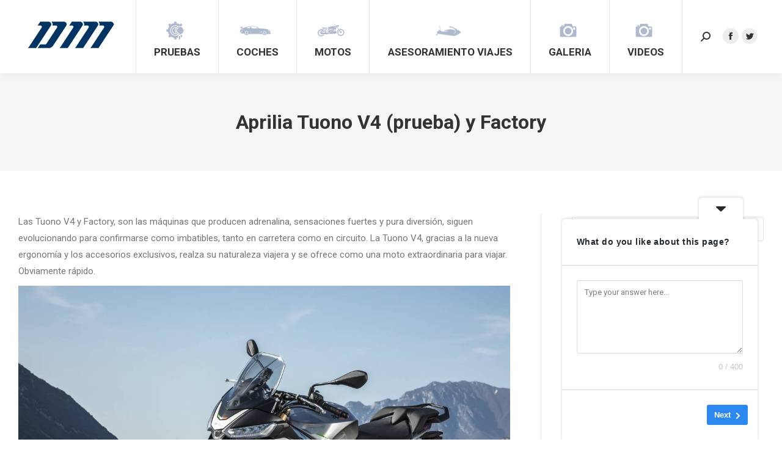

--- FILE ---
content_type: text/html; charset=UTF-8
request_url: https://directomotor.com/aprilia-tuono-v4-prueba-y-factory/
body_size: 31376
content:
<!DOCTYPE html>
<!--[if !(IE 6) | !(IE 7) | !(IE 8)  ]><!-->
<html lang="es" class="no-js">
<!--<![endif]-->
<head>
	<meta charset="UTF-8" />
		<meta name="viewport" content="width=device-width, initial-scale=1, maximum-scale=1, user-scalable=0">
		<meta name="theme-color" content="#023463"/>	<link rel="profile" href="https://gmpg.org/xfn/11" />
	        <script type="text/javascript">
            if (/Android|webOS|iPhone|iPad|iPod|BlackBerry|IEMobile|Opera Mini/i.test(navigator.userAgent)) {
                var originalAddEventListener = EventTarget.prototype.addEventListener,
                    oldWidth = window.innerWidth;

                EventTarget.prototype.addEventListener = function (eventName, eventHandler, useCapture) {
                    if (eventName === "resize") {
                        originalAddEventListener.call(this, eventName, function (event) {
                            if (oldWidth === window.innerWidth) {
                                return;
                            }
                            else if (oldWidth !== window.innerWidth) {
                                oldWidth = window.innerWidth;
                            }
                            if (eventHandler.handleEvent) {
                                eventHandler.handleEvent.call(this, event);
                            }
                            else {
                                eventHandler.call(this, event);
                            };
                        }, useCapture);
                    }
                    else {
                        originalAddEventListener.call(this, eventName, eventHandler, useCapture);
                    };
                };
            };
        </script>
		<title>Aprilia Tuono V4 (prueba) y Factory &#8211; Directomotor</title>
<meta name='robots' content='max-image-preview:large' />
<link rel='dns-prefetch' href='//fonts.googleapis.com' />
<link rel="alternate" type="application/rss+xml" title="Directomotor &raquo; Feed" href="https://directomotor.com/feed/" />
<link rel="alternate" type="application/rss+xml" title="Directomotor &raquo; Feed de los comentarios" href="https://directomotor.com/comments/feed/" />
<link rel="alternate" type="application/rss+xml" title="Directomotor &raquo; Comentario Aprilia Tuono V4 (prueba) y Factory del feed" href="https://directomotor.com/aprilia-tuono-v4-prueba-y-factory/feed/" />
		<!-- This site uses the Google Analytics by MonsterInsights plugin v8.20.1 - Using Analytics tracking - https://www.monsterinsights.com/ -->
							<script src="//www.googletagmanager.com/gtag/js?id=G-8NYQPSLYMG"  data-cfasync="false" data-wpfc-render="false" type="text/javascript" async></script>
			<script data-cfasync="false" data-wpfc-render="false" type="text/javascript">
				var mi_version = '8.20.1';
				var mi_track_user = true;
				var mi_no_track_reason = '';
				
								var disableStrs = [
										'ga-disable-G-8NYQPSLYMG',
									];

				/* Function to detect opted out users */
				function __gtagTrackerIsOptedOut() {
					for (var index = 0; index < disableStrs.length; index++) {
						if (document.cookie.indexOf(disableStrs[index] + '=true') > -1) {
							return true;
						}
					}

					return false;
				}

				/* Disable tracking if the opt-out cookie exists. */
				if (__gtagTrackerIsOptedOut()) {
					for (var index = 0; index < disableStrs.length; index++) {
						window[disableStrs[index]] = true;
					}
				}

				/* Opt-out function */
				function __gtagTrackerOptout() {
					for (var index = 0; index < disableStrs.length; index++) {
						document.cookie = disableStrs[index] + '=true; expires=Thu, 31 Dec 2099 23:59:59 UTC; path=/';
						window[disableStrs[index]] = true;
					}
				}

				if ('undefined' === typeof gaOptout) {
					function gaOptout() {
						__gtagTrackerOptout();
					}
				}
								window.dataLayer = window.dataLayer || [];

				window.MonsterInsightsDualTracker = {
					helpers: {},
					trackers: {},
				};
				if (mi_track_user) {
					function __gtagDataLayer() {
						dataLayer.push(arguments);
					}

					function __gtagTracker(type, name, parameters) {
						if (!parameters) {
							parameters = {};
						}

						if (parameters.send_to) {
							__gtagDataLayer.apply(null, arguments);
							return;
						}

						if (type === 'event') {
														parameters.send_to = monsterinsights_frontend.v4_id;
							var hookName = name;
							if (typeof parameters['event_category'] !== 'undefined') {
								hookName = parameters['event_category'] + ':' + name;
							}

							if (typeof MonsterInsightsDualTracker.trackers[hookName] !== 'undefined') {
								MonsterInsightsDualTracker.trackers[hookName](parameters);
							} else {
								__gtagDataLayer('event', name, parameters);
							}
							
						} else {
							__gtagDataLayer.apply(null, arguments);
						}
					}

					__gtagTracker('js', new Date());
					__gtagTracker('set', {
						'developer_id.dZGIzZG': true,
											});
										__gtagTracker('config', 'G-8NYQPSLYMG', {"forceSSL":"true","link_attribution":"true"} );
															window.gtag = __gtagTracker;										(function () {
						/* https://developers.google.com/analytics/devguides/collection/analyticsjs/ */
						/* ga and __gaTracker compatibility shim. */
						var noopfn = function () {
							return null;
						};
						var newtracker = function () {
							return new Tracker();
						};
						var Tracker = function () {
							return null;
						};
						var p = Tracker.prototype;
						p.get = noopfn;
						p.set = noopfn;
						p.send = function () {
							var args = Array.prototype.slice.call(arguments);
							args.unshift('send');
							__gaTracker.apply(null, args);
						};
						var __gaTracker = function () {
							var len = arguments.length;
							if (len === 0) {
								return;
							}
							var f = arguments[len - 1];
							if (typeof f !== 'object' || f === null || typeof f.hitCallback !== 'function') {
								if ('send' === arguments[0]) {
									var hitConverted, hitObject = false, action;
									if ('event' === arguments[1]) {
										if ('undefined' !== typeof arguments[3]) {
											hitObject = {
												'eventAction': arguments[3],
												'eventCategory': arguments[2],
												'eventLabel': arguments[4],
												'value': arguments[5] ? arguments[5] : 1,
											}
										}
									}
									if ('pageview' === arguments[1]) {
										if ('undefined' !== typeof arguments[2]) {
											hitObject = {
												'eventAction': 'page_view',
												'page_path': arguments[2],
											}
										}
									}
									if (typeof arguments[2] === 'object') {
										hitObject = arguments[2];
									}
									if (typeof arguments[5] === 'object') {
										Object.assign(hitObject, arguments[5]);
									}
									if ('undefined' !== typeof arguments[1].hitType) {
										hitObject = arguments[1];
										if ('pageview' === hitObject.hitType) {
											hitObject.eventAction = 'page_view';
										}
									}
									if (hitObject) {
										action = 'timing' === arguments[1].hitType ? 'timing_complete' : hitObject.eventAction;
										hitConverted = mapArgs(hitObject);
										__gtagTracker('event', action, hitConverted);
									}
								}
								return;
							}

							function mapArgs(args) {
								var arg, hit = {};
								var gaMap = {
									'eventCategory': 'event_category',
									'eventAction': 'event_action',
									'eventLabel': 'event_label',
									'eventValue': 'event_value',
									'nonInteraction': 'non_interaction',
									'timingCategory': 'event_category',
									'timingVar': 'name',
									'timingValue': 'value',
									'timingLabel': 'event_label',
									'page': 'page_path',
									'location': 'page_location',
									'title': 'page_title',
								};
								for (arg in args) {
																		if (!(!args.hasOwnProperty(arg) || !gaMap.hasOwnProperty(arg))) {
										hit[gaMap[arg]] = args[arg];
									} else {
										hit[arg] = args[arg];
									}
								}
								return hit;
							}

							try {
								f.hitCallback();
							} catch (ex) {
							}
						};
						__gaTracker.create = newtracker;
						__gaTracker.getByName = newtracker;
						__gaTracker.getAll = function () {
							return [];
						};
						__gaTracker.remove = noopfn;
						__gaTracker.loaded = true;
						window['__gaTracker'] = __gaTracker;
					})();
									} else {
										console.log("");
					(function () {
						function __gtagTracker() {
							return null;
						}

						window['__gtagTracker'] = __gtagTracker;
						window['gtag'] = __gtagTracker;
					})();
									}
			</script>
				<!-- / Google Analytics by MonsterInsights -->
		<script type="text/javascript">
/* <![CDATA[ */
window._wpemojiSettings = {"baseUrl":"https:\/\/s.w.org\/images\/core\/emoji\/14.0.0\/72x72\/","ext":".png","svgUrl":"https:\/\/s.w.org\/images\/core\/emoji\/14.0.0\/svg\/","svgExt":".svg","source":{"concatemoji":"https:\/\/directomotor.com\/wp-includes\/js\/wp-emoji-release.min.js?ver=0613eb8bd67fabad33d7033fcd7224d7"}};
/*! This file is auto-generated */
!function(i,n){var o,s,e;function c(e){try{var t={supportTests:e,timestamp:(new Date).valueOf()};sessionStorage.setItem(o,JSON.stringify(t))}catch(e){}}function p(e,t,n){e.clearRect(0,0,e.canvas.width,e.canvas.height),e.fillText(t,0,0);var t=new Uint32Array(e.getImageData(0,0,e.canvas.width,e.canvas.height).data),r=(e.clearRect(0,0,e.canvas.width,e.canvas.height),e.fillText(n,0,0),new Uint32Array(e.getImageData(0,0,e.canvas.width,e.canvas.height).data));return t.every(function(e,t){return e===r[t]})}function u(e,t,n){switch(t){case"flag":return n(e,"\ud83c\udff3\ufe0f\u200d\u26a7\ufe0f","\ud83c\udff3\ufe0f\u200b\u26a7\ufe0f")?!1:!n(e,"\ud83c\uddfa\ud83c\uddf3","\ud83c\uddfa\u200b\ud83c\uddf3")&&!n(e,"\ud83c\udff4\udb40\udc67\udb40\udc62\udb40\udc65\udb40\udc6e\udb40\udc67\udb40\udc7f","\ud83c\udff4\u200b\udb40\udc67\u200b\udb40\udc62\u200b\udb40\udc65\u200b\udb40\udc6e\u200b\udb40\udc67\u200b\udb40\udc7f");case"emoji":return!n(e,"\ud83e\udef1\ud83c\udffb\u200d\ud83e\udef2\ud83c\udfff","\ud83e\udef1\ud83c\udffb\u200b\ud83e\udef2\ud83c\udfff")}return!1}function f(e,t,n){var r="undefined"!=typeof WorkerGlobalScope&&self instanceof WorkerGlobalScope?new OffscreenCanvas(300,150):i.createElement("canvas"),a=r.getContext("2d",{willReadFrequently:!0}),o=(a.textBaseline="top",a.font="600 32px Arial",{});return e.forEach(function(e){o[e]=t(a,e,n)}),o}function t(e){var t=i.createElement("script");t.src=e,t.defer=!0,i.head.appendChild(t)}"undefined"!=typeof Promise&&(o="wpEmojiSettingsSupports",s=["flag","emoji"],n.supports={everything:!0,everythingExceptFlag:!0},e=new Promise(function(e){i.addEventListener("DOMContentLoaded",e,{once:!0})}),new Promise(function(t){var n=function(){try{var e=JSON.parse(sessionStorage.getItem(o));if("object"==typeof e&&"number"==typeof e.timestamp&&(new Date).valueOf()<e.timestamp+604800&&"object"==typeof e.supportTests)return e.supportTests}catch(e){}return null}();if(!n){if("undefined"!=typeof Worker&&"undefined"!=typeof OffscreenCanvas&&"undefined"!=typeof URL&&URL.createObjectURL&&"undefined"!=typeof Blob)try{var e="postMessage("+f.toString()+"("+[JSON.stringify(s),u.toString(),p.toString()].join(",")+"));",r=new Blob([e],{type:"text/javascript"}),a=new Worker(URL.createObjectURL(r),{name:"wpTestEmojiSupports"});return void(a.onmessage=function(e){c(n=e.data),a.terminate(),t(n)})}catch(e){}c(n=f(s,u,p))}t(n)}).then(function(e){for(var t in e)n.supports[t]=e[t],n.supports.everything=n.supports.everything&&n.supports[t],"flag"!==t&&(n.supports.everythingExceptFlag=n.supports.everythingExceptFlag&&n.supports[t]);n.supports.everythingExceptFlag=n.supports.everythingExceptFlag&&!n.supports.flag,n.DOMReady=!1,n.readyCallback=function(){n.DOMReady=!0}}).then(function(){return e}).then(function(){var e;n.supports.everything||(n.readyCallback(),(e=n.source||{}).concatemoji?t(e.concatemoji):e.wpemoji&&e.twemoji&&(t(e.twemoji),t(e.wpemoji)))}))}((window,document),window._wpemojiSettings);
/* ]]> */
</script>
<style id='wp-emoji-styles-inline-css' type='text/css'>

	img.wp-smiley, img.emoji {
		display: inline !important;
		border: none !important;
		box-shadow: none !important;
		height: 1em !important;
		width: 1em !important;
		margin: 0 0.07em !important;
		vertical-align: -0.1em !important;
		background: none !important;
		padding: 0 !important;
	}
</style>
<link rel='stylesheet' id='wp-block-library-css' href='https://directomotor.com/wp-includes/css/dist/block-library/style.min.css?ver=0613eb8bd67fabad33d7033fcd7224d7' type='text/css' media='all' />
<style id='wp-block-library-theme-inline-css' type='text/css'>
.wp-block-audio figcaption{color:#555;font-size:13px;text-align:center}.is-dark-theme .wp-block-audio figcaption{color:hsla(0,0%,100%,.65)}.wp-block-audio{margin:0 0 1em}.wp-block-code{border:1px solid #ccc;border-radius:4px;font-family:Menlo,Consolas,monaco,monospace;padding:.8em 1em}.wp-block-embed figcaption{color:#555;font-size:13px;text-align:center}.is-dark-theme .wp-block-embed figcaption{color:hsla(0,0%,100%,.65)}.wp-block-embed{margin:0 0 1em}.blocks-gallery-caption{color:#555;font-size:13px;text-align:center}.is-dark-theme .blocks-gallery-caption{color:hsla(0,0%,100%,.65)}.wp-block-image figcaption{color:#555;font-size:13px;text-align:center}.is-dark-theme .wp-block-image figcaption{color:hsla(0,0%,100%,.65)}.wp-block-image{margin:0 0 1em}.wp-block-pullquote{border-bottom:4px solid;border-top:4px solid;color:currentColor;margin-bottom:1.75em}.wp-block-pullquote cite,.wp-block-pullquote footer,.wp-block-pullquote__citation{color:currentColor;font-size:.8125em;font-style:normal;text-transform:uppercase}.wp-block-quote{border-left:.25em solid;margin:0 0 1.75em;padding-left:1em}.wp-block-quote cite,.wp-block-quote footer{color:currentColor;font-size:.8125em;font-style:normal;position:relative}.wp-block-quote.has-text-align-right{border-left:none;border-right:.25em solid;padding-left:0;padding-right:1em}.wp-block-quote.has-text-align-center{border:none;padding-left:0}.wp-block-quote.is-large,.wp-block-quote.is-style-large,.wp-block-quote.is-style-plain{border:none}.wp-block-search .wp-block-search__label{font-weight:700}.wp-block-search__button{border:1px solid #ccc;padding:.375em .625em}:where(.wp-block-group.has-background){padding:1.25em 2.375em}.wp-block-separator.has-css-opacity{opacity:.4}.wp-block-separator{border:none;border-bottom:2px solid;margin-left:auto;margin-right:auto}.wp-block-separator.has-alpha-channel-opacity{opacity:1}.wp-block-separator:not(.is-style-wide):not(.is-style-dots){width:100px}.wp-block-separator.has-background:not(.is-style-dots){border-bottom:none;height:1px}.wp-block-separator.has-background:not(.is-style-wide):not(.is-style-dots){height:2px}.wp-block-table{margin:0 0 1em}.wp-block-table td,.wp-block-table th{word-break:normal}.wp-block-table figcaption{color:#555;font-size:13px;text-align:center}.is-dark-theme .wp-block-table figcaption{color:hsla(0,0%,100%,.65)}.wp-block-video figcaption{color:#555;font-size:13px;text-align:center}.is-dark-theme .wp-block-video figcaption{color:hsla(0,0%,100%,.65)}.wp-block-video{margin:0 0 1em}.wp-block-template-part.has-background{margin-bottom:0;margin-top:0;padding:1.25em 2.375em}
</style>
<style id='classic-theme-styles-inline-css' type='text/css'>
/*! This file is auto-generated */
.wp-block-button__link{color:#fff;background-color:#32373c;border-radius:9999px;box-shadow:none;text-decoration:none;padding:calc(.667em + 2px) calc(1.333em + 2px);font-size:1.125em}.wp-block-file__button{background:#32373c;color:#fff;text-decoration:none}
</style>
<style id='global-styles-inline-css' type='text/css'>
body{--wp--preset--color--black: #000000;--wp--preset--color--cyan-bluish-gray: #abb8c3;--wp--preset--color--white: #FFF;--wp--preset--color--pale-pink: #f78da7;--wp--preset--color--vivid-red: #cf2e2e;--wp--preset--color--luminous-vivid-orange: #ff6900;--wp--preset--color--luminous-vivid-amber: #fcb900;--wp--preset--color--light-green-cyan: #7bdcb5;--wp--preset--color--vivid-green-cyan: #00d084;--wp--preset--color--pale-cyan-blue: #8ed1fc;--wp--preset--color--vivid-cyan-blue: #0693e3;--wp--preset--color--vivid-purple: #9b51e0;--wp--preset--color--accent: #023463;--wp--preset--color--dark-gray: #111;--wp--preset--color--light-gray: #767676;--wp--preset--gradient--vivid-cyan-blue-to-vivid-purple: linear-gradient(135deg,rgba(6,147,227,1) 0%,rgb(155,81,224) 100%);--wp--preset--gradient--light-green-cyan-to-vivid-green-cyan: linear-gradient(135deg,rgb(122,220,180) 0%,rgb(0,208,130) 100%);--wp--preset--gradient--luminous-vivid-amber-to-luminous-vivid-orange: linear-gradient(135deg,rgba(252,185,0,1) 0%,rgba(255,105,0,1) 100%);--wp--preset--gradient--luminous-vivid-orange-to-vivid-red: linear-gradient(135deg,rgba(255,105,0,1) 0%,rgb(207,46,46) 100%);--wp--preset--gradient--very-light-gray-to-cyan-bluish-gray: linear-gradient(135deg,rgb(238,238,238) 0%,rgb(169,184,195) 100%);--wp--preset--gradient--cool-to-warm-spectrum: linear-gradient(135deg,rgb(74,234,220) 0%,rgb(151,120,209) 20%,rgb(207,42,186) 40%,rgb(238,44,130) 60%,rgb(251,105,98) 80%,rgb(254,248,76) 100%);--wp--preset--gradient--blush-light-purple: linear-gradient(135deg,rgb(255,206,236) 0%,rgb(152,150,240) 100%);--wp--preset--gradient--blush-bordeaux: linear-gradient(135deg,rgb(254,205,165) 0%,rgb(254,45,45) 50%,rgb(107,0,62) 100%);--wp--preset--gradient--luminous-dusk: linear-gradient(135deg,rgb(255,203,112) 0%,rgb(199,81,192) 50%,rgb(65,88,208) 100%);--wp--preset--gradient--pale-ocean: linear-gradient(135deg,rgb(255,245,203) 0%,rgb(182,227,212) 50%,rgb(51,167,181) 100%);--wp--preset--gradient--electric-grass: linear-gradient(135deg,rgb(202,248,128) 0%,rgb(113,206,126) 100%);--wp--preset--gradient--midnight: linear-gradient(135deg,rgb(2,3,129) 0%,rgb(40,116,252) 100%);--wp--preset--font-size--small: 13px;--wp--preset--font-size--medium: 20px;--wp--preset--font-size--large: 36px;--wp--preset--font-size--x-large: 42px;--wp--preset--spacing--20: 0.44rem;--wp--preset--spacing--30: 0.67rem;--wp--preset--spacing--40: 1rem;--wp--preset--spacing--50: 1.5rem;--wp--preset--spacing--60: 2.25rem;--wp--preset--spacing--70: 3.38rem;--wp--preset--spacing--80: 5.06rem;--wp--preset--shadow--natural: 6px 6px 9px rgba(0, 0, 0, 0.2);--wp--preset--shadow--deep: 12px 12px 50px rgba(0, 0, 0, 0.4);--wp--preset--shadow--sharp: 6px 6px 0px rgba(0, 0, 0, 0.2);--wp--preset--shadow--outlined: 6px 6px 0px -3px rgba(255, 255, 255, 1), 6px 6px rgba(0, 0, 0, 1);--wp--preset--shadow--crisp: 6px 6px 0px rgba(0, 0, 0, 1);}:where(.is-layout-flex){gap: 0.5em;}:where(.is-layout-grid){gap: 0.5em;}body .is-layout-flow > .alignleft{float: left;margin-inline-start: 0;margin-inline-end: 2em;}body .is-layout-flow > .alignright{float: right;margin-inline-start: 2em;margin-inline-end: 0;}body .is-layout-flow > .aligncenter{margin-left: auto !important;margin-right: auto !important;}body .is-layout-constrained > .alignleft{float: left;margin-inline-start: 0;margin-inline-end: 2em;}body .is-layout-constrained > .alignright{float: right;margin-inline-start: 2em;margin-inline-end: 0;}body .is-layout-constrained > .aligncenter{margin-left: auto !important;margin-right: auto !important;}body .is-layout-constrained > :where(:not(.alignleft):not(.alignright):not(.alignfull)){max-width: var(--wp--style--global--content-size);margin-left: auto !important;margin-right: auto !important;}body .is-layout-constrained > .alignwide{max-width: var(--wp--style--global--wide-size);}body .is-layout-flex{display: flex;}body .is-layout-flex{flex-wrap: wrap;align-items: center;}body .is-layout-flex > *{margin: 0;}body .is-layout-grid{display: grid;}body .is-layout-grid > *{margin: 0;}:where(.wp-block-columns.is-layout-flex){gap: 2em;}:where(.wp-block-columns.is-layout-grid){gap: 2em;}:where(.wp-block-post-template.is-layout-flex){gap: 1.25em;}:where(.wp-block-post-template.is-layout-grid){gap: 1.25em;}.has-black-color{color: var(--wp--preset--color--black) !important;}.has-cyan-bluish-gray-color{color: var(--wp--preset--color--cyan-bluish-gray) !important;}.has-white-color{color: var(--wp--preset--color--white) !important;}.has-pale-pink-color{color: var(--wp--preset--color--pale-pink) !important;}.has-vivid-red-color{color: var(--wp--preset--color--vivid-red) !important;}.has-luminous-vivid-orange-color{color: var(--wp--preset--color--luminous-vivid-orange) !important;}.has-luminous-vivid-amber-color{color: var(--wp--preset--color--luminous-vivid-amber) !important;}.has-light-green-cyan-color{color: var(--wp--preset--color--light-green-cyan) !important;}.has-vivid-green-cyan-color{color: var(--wp--preset--color--vivid-green-cyan) !important;}.has-pale-cyan-blue-color{color: var(--wp--preset--color--pale-cyan-blue) !important;}.has-vivid-cyan-blue-color{color: var(--wp--preset--color--vivid-cyan-blue) !important;}.has-vivid-purple-color{color: var(--wp--preset--color--vivid-purple) !important;}.has-black-background-color{background-color: var(--wp--preset--color--black) !important;}.has-cyan-bluish-gray-background-color{background-color: var(--wp--preset--color--cyan-bluish-gray) !important;}.has-white-background-color{background-color: var(--wp--preset--color--white) !important;}.has-pale-pink-background-color{background-color: var(--wp--preset--color--pale-pink) !important;}.has-vivid-red-background-color{background-color: var(--wp--preset--color--vivid-red) !important;}.has-luminous-vivid-orange-background-color{background-color: var(--wp--preset--color--luminous-vivid-orange) !important;}.has-luminous-vivid-amber-background-color{background-color: var(--wp--preset--color--luminous-vivid-amber) !important;}.has-light-green-cyan-background-color{background-color: var(--wp--preset--color--light-green-cyan) !important;}.has-vivid-green-cyan-background-color{background-color: var(--wp--preset--color--vivid-green-cyan) !important;}.has-pale-cyan-blue-background-color{background-color: var(--wp--preset--color--pale-cyan-blue) !important;}.has-vivid-cyan-blue-background-color{background-color: var(--wp--preset--color--vivid-cyan-blue) !important;}.has-vivid-purple-background-color{background-color: var(--wp--preset--color--vivid-purple) !important;}.has-black-border-color{border-color: var(--wp--preset--color--black) !important;}.has-cyan-bluish-gray-border-color{border-color: var(--wp--preset--color--cyan-bluish-gray) !important;}.has-white-border-color{border-color: var(--wp--preset--color--white) !important;}.has-pale-pink-border-color{border-color: var(--wp--preset--color--pale-pink) !important;}.has-vivid-red-border-color{border-color: var(--wp--preset--color--vivid-red) !important;}.has-luminous-vivid-orange-border-color{border-color: var(--wp--preset--color--luminous-vivid-orange) !important;}.has-luminous-vivid-amber-border-color{border-color: var(--wp--preset--color--luminous-vivid-amber) !important;}.has-light-green-cyan-border-color{border-color: var(--wp--preset--color--light-green-cyan) !important;}.has-vivid-green-cyan-border-color{border-color: var(--wp--preset--color--vivid-green-cyan) !important;}.has-pale-cyan-blue-border-color{border-color: var(--wp--preset--color--pale-cyan-blue) !important;}.has-vivid-cyan-blue-border-color{border-color: var(--wp--preset--color--vivid-cyan-blue) !important;}.has-vivid-purple-border-color{border-color: var(--wp--preset--color--vivid-purple) !important;}.has-vivid-cyan-blue-to-vivid-purple-gradient-background{background: var(--wp--preset--gradient--vivid-cyan-blue-to-vivid-purple) !important;}.has-light-green-cyan-to-vivid-green-cyan-gradient-background{background: var(--wp--preset--gradient--light-green-cyan-to-vivid-green-cyan) !important;}.has-luminous-vivid-amber-to-luminous-vivid-orange-gradient-background{background: var(--wp--preset--gradient--luminous-vivid-amber-to-luminous-vivid-orange) !important;}.has-luminous-vivid-orange-to-vivid-red-gradient-background{background: var(--wp--preset--gradient--luminous-vivid-orange-to-vivid-red) !important;}.has-very-light-gray-to-cyan-bluish-gray-gradient-background{background: var(--wp--preset--gradient--very-light-gray-to-cyan-bluish-gray) !important;}.has-cool-to-warm-spectrum-gradient-background{background: var(--wp--preset--gradient--cool-to-warm-spectrum) !important;}.has-blush-light-purple-gradient-background{background: var(--wp--preset--gradient--blush-light-purple) !important;}.has-blush-bordeaux-gradient-background{background: var(--wp--preset--gradient--blush-bordeaux) !important;}.has-luminous-dusk-gradient-background{background: var(--wp--preset--gradient--luminous-dusk) !important;}.has-pale-ocean-gradient-background{background: var(--wp--preset--gradient--pale-ocean) !important;}.has-electric-grass-gradient-background{background: var(--wp--preset--gradient--electric-grass) !important;}.has-midnight-gradient-background{background: var(--wp--preset--gradient--midnight) !important;}.has-small-font-size{font-size: var(--wp--preset--font-size--small) !important;}.has-medium-font-size{font-size: var(--wp--preset--font-size--medium) !important;}.has-large-font-size{font-size: var(--wp--preset--font-size--large) !important;}.has-x-large-font-size{font-size: var(--wp--preset--font-size--x-large) !important;}
.wp-block-navigation a:where(:not(.wp-element-button)){color: inherit;}
:where(.wp-block-post-template.is-layout-flex){gap: 1.25em;}:where(.wp-block-post-template.is-layout-grid){gap: 1.25em;}
:where(.wp-block-columns.is-layout-flex){gap: 2em;}:where(.wp-block-columns.is-layout-grid){gap: 2em;}
.wp-block-pullquote{font-size: 1.5em;line-height: 1.6;}
</style>
<link rel='stylesheet' id='htbbootstrap-css' href='https://directomotor.com/wp-content/plugins/ht-mega-for-elementor/assets/css/htbbootstrap.css?ver=2.0.3' type='text/css' media='all' />
<link rel='stylesheet' id='htmega-animation-css' href='https://directomotor.com/wp-content/plugins/ht-mega-for-elementor/assets/css/animation.css?ver=2.0.3' type='text/css' media='all' />
<link rel='stylesheet' id='htmega-keyframes-css' href='https://directomotor.com/wp-content/plugins/ht-mega-for-elementor/assets/css/htmega-keyframes.css?ver=2.0.3' type='text/css' media='all' />
<link rel='stylesheet' id='the7-Defaults-css' href='https://directomotor.com/wp-content/uploads/smile_fonts/Defaults/Defaults.css?ver=0613eb8bd67fabad33d7033fcd7224d7' type='text/css' media='all' />
<link rel='stylesheet' id='the7-fontello-css' href='https://directomotor.com/wp-content/themes/dt-the7/fonts/fontello/css/fontello.min.css?ver=9.17.2' type='text/css' media='all' />
<link rel='stylesheet' id='dt-web-fonts-css' href='https://fonts.googleapis.com/css?family=Roboto:400,500,600,700' type='text/css' media='all' />
<link rel='stylesheet' id='dt-main-css' href='https://directomotor.com/wp-content/themes/dt-the7/css/main.min.css?ver=9.17.2' type='text/css' media='all' />
<style id='dt-main-inline-css' type='text/css'>
body #load {
  display: block;
  height: 100%;
  overflow: hidden;
  position: fixed;
  width: 100%;
  z-index: 9901;
  opacity: 1;
  visibility: visible;
  transition: all .35s ease-out;
}
.load-wrap {
  width: 100%;
  height: 100%;
  background-position: center center;
  background-repeat: no-repeat;
  text-align: center;
}
.load-wrap > svg {
  position: absolute;
  top: 50%;
  left: 50%;
  transform: translate(-50%,-50%);
}
#load {
  background-color: #f4f4f4;
}
.uil-default rect:not(.bk) {
  fill: #023463;
}
.uil-ring > path {
  fill: #023463;
}
.ring-loader .circle {
  fill: #023463;
}
.ring-loader .moving-circle {
  fill: #023463;
}
.uil-hourglass .glass {
  stroke: #023463;
}
.uil-hourglass .sand {
  fill: #023463;
}
.spinner-loader .load-wrap {
  background-image: url("data:image/svg+xml,%3Csvg width='75px' height='75px' xmlns='http://www.w3.org/2000/svg' viewBox='0 0 100 100' preserveAspectRatio='xMidYMid' class='uil-default'%3E%3Crect x='0' y='0' width='100' height='100' fill='none' class='bk'%3E%3C/rect%3E%3Crect  x='46.5' y='40' width='7' height='20' rx='5' ry='5' fill='%23023463' transform='rotate(0 50 50) translate(0 -30)'%3E  %3Canimate attributeName='opacity' from='1' to='0' dur='1s' begin='0s' repeatCount='indefinite'/%3E%3C/rect%3E%3Crect  x='46.5' y='40' width='7' height='20' rx='5' ry='5' fill='%23023463' transform='rotate(30 50 50) translate(0 -30)'%3E  %3Canimate attributeName='opacity' from='1' to='0' dur='1s' begin='0.08333333333333333s' repeatCount='indefinite'/%3E%3C/rect%3E%3Crect  x='46.5' y='40' width='7' height='20' rx='5' ry='5' fill='%23023463' transform='rotate(60 50 50) translate(0 -30)'%3E  %3Canimate attributeName='opacity' from='1' to='0' dur='1s' begin='0.16666666666666666s' repeatCount='indefinite'/%3E%3C/rect%3E%3Crect  x='46.5' y='40' width='7' height='20' rx='5' ry='5' fill='%23023463' transform='rotate(90 50 50) translate(0 -30)'%3E  %3Canimate attributeName='opacity' from='1' to='0' dur='1s' begin='0.25s' repeatCount='indefinite'/%3E%3C/rect%3E%3Crect  x='46.5' y='40' width='7' height='20' rx='5' ry='5' fill='%23023463' transform='rotate(120 50 50) translate(0 -30)'%3E  %3Canimate attributeName='opacity' from='1' to='0' dur='1s' begin='0.3333333333333333s' repeatCount='indefinite'/%3E%3C/rect%3E%3Crect  x='46.5' y='40' width='7' height='20' rx='5' ry='5' fill='%23023463' transform='rotate(150 50 50) translate(0 -30)'%3E  %3Canimate attributeName='opacity' from='1' to='0' dur='1s' begin='0.4166666666666667s' repeatCount='indefinite'/%3E%3C/rect%3E%3Crect  x='46.5' y='40' width='7' height='20' rx='5' ry='5' fill='%23023463' transform='rotate(180 50 50) translate(0 -30)'%3E  %3Canimate attributeName='opacity' from='1' to='0' dur='1s' begin='0.5s' repeatCount='indefinite'/%3E%3C/rect%3E%3Crect  x='46.5' y='40' width='7' height='20' rx='5' ry='5' fill='%23023463' transform='rotate(210 50 50) translate(0 -30)'%3E  %3Canimate attributeName='opacity' from='1' to='0' dur='1s' begin='0.5833333333333334s' repeatCount='indefinite'/%3E%3C/rect%3E%3Crect  x='46.5' y='40' width='7' height='20' rx='5' ry='5' fill='%23023463' transform='rotate(240 50 50) translate(0 -30)'%3E  %3Canimate attributeName='opacity' from='1' to='0' dur='1s' begin='0.6666666666666666s' repeatCount='indefinite'/%3E%3C/rect%3E%3Crect  x='46.5' y='40' width='7' height='20' rx='5' ry='5' fill='%23023463' transform='rotate(270 50 50) translate(0 -30)'%3E  %3Canimate attributeName='opacity' from='1' to='0' dur='1s' begin='0.75s' repeatCount='indefinite'/%3E%3C/rect%3E%3Crect  x='46.5' y='40' width='7' height='20' rx='5' ry='5' fill='%23023463' transform='rotate(300 50 50) translate(0 -30)'%3E  %3Canimate attributeName='opacity' from='1' to='0' dur='1s' begin='0.8333333333333334s' repeatCount='indefinite'/%3E%3C/rect%3E%3Crect  x='46.5' y='40' width='7' height='20' rx='5' ry='5' fill='%23023463' transform='rotate(330 50 50) translate(0 -30)'%3E  %3Canimate attributeName='opacity' from='1' to='0' dur='1s' begin='0.9166666666666666s' repeatCount='indefinite'/%3E%3C/rect%3E%3C/svg%3E");
}
.ring-loader .load-wrap {
  background-image: url("data:image/svg+xml,%3Csvg xmlns='http://www.w3.org/2000/svg' viewBox='0 0 32 32' width='72' height='72' fill='%23023463'%3E   %3Cpath opacity='.25' d='M16 0 A16 16 0 0 0 16 32 A16 16 0 0 0 16 0 M16 4 A12 12 0 0 1 16 28 A12 12 0 0 1 16 4'/%3E   %3Cpath d='M16 0 A16 16 0 0 1 32 16 L28 16 A12 12 0 0 0 16 4z'%3E     %3CanimateTransform attributeName='transform' type='rotate' from='0 16 16' to='360 16 16' dur='0.8s' repeatCount='indefinite' /%3E   %3C/path%3E %3C/svg%3E");
}
.hourglass-loader .load-wrap {
  background-image: url("data:image/svg+xml,%3Csvg xmlns='http://www.w3.org/2000/svg' viewBox='0 0 32 32' width='72' height='72' fill='%23023463'%3E   %3Cpath transform='translate(2)' d='M0 12 V20 H4 V12z'%3E      %3Canimate attributeName='d' values='M0 12 V20 H4 V12z; M0 4 V28 H4 V4z; M0 12 V20 H4 V12z; M0 12 V20 H4 V12z' dur='1.2s' repeatCount='indefinite' begin='0' keytimes='0;.2;.5;1' keySplines='0.2 0.2 0.4 0.8;0.2 0.6 0.4 0.8;0.2 0.8 0.4 0.8' calcMode='spline'  /%3E   %3C/path%3E   %3Cpath transform='translate(8)' d='M0 12 V20 H4 V12z'%3E     %3Canimate attributeName='d' values='M0 12 V20 H4 V12z; M0 4 V28 H4 V4z; M0 12 V20 H4 V12z; M0 12 V20 H4 V12z' dur='1.2s' repeatCount='indefinite' begin='0.2' keytimes='0;.2;.5;1' keySplines='0.2 0.2 0.4 0.8;0.2 0.6 0.4 0.8;0.2 0.8 0.4 0.8' calcMode='spline'  /%3E   %3C/path%3E   %3Cpath transform='translate(14)' d='M0 12 V20 H4 V12z'%3E     %3Canimate attributeName='d' values='M0 12 V20 H4 V12z; M0 4 V28 H4 V4z; M0 12 V20 H4 V12z; M0 12 V20 H4 V12z' dur='1.2s' repeatCount='indefinite' begin='0.4' keytimes='0;.2;.5;1' keySplines='0.2 0.2 0.4 0.8;0.2 0.6 0.4 0.8;0.2 0.8 0.4 0.8' calcMode='spline' /%3E   %3C/path%3E   %3Cpath transform='translate(20)' d='M0 12 V20 H4 V12z'%3E     %3Canimate attributeName='d' values='M0 12 V20 H4 V12z; M0 4 V28 H4 V4z; M0 12 V20 H4 V12z; M0 12 V20 H4 V12z' dur='1.2s' repeatCount='indefinite' begin='0.6' keytimes='0;.2;.5;1' keySplines='0.2 0.2 0.4 0.8;0.2 0.6 0.4 0.8;0.2 0.8 0.4 0.8' calcMode='spline' /%3E   %3C/path%3E   %3Cpath transform='translate(26)' d='M0 12 V20 H4 V12z'%3E     %3Canimate attributeName='d' values='M0 12 V20 H4 V12z; M0 4 V28 H4 V4z; M0 12 V20 H4 V12z; M0 12 V20 H4 V12z' dur='1.2s' repeatCount='indefinite' begin='0.8' keytimes='0;.2;.5;1' keySplines='0.2 0.2 0.4 0.8;0.2 0.6 0.4 0.8;0.2 0.8 0.4 0.8' calcMode='spline' /%3E   %3C/path%3E %3C/svg%3E");
}

</style>
<link rel='stylesheet' id='the7-font-css' href='https://directomotor.com/wp-content/themes/dt-the7/fonts/icomoon-the7-font/icomoon-the7-font.min.css?ver=9.17.2' type='text/css' media='all' />
<link rel='stylesheet' id='the7-awesome-fonts-css' href='https://directomotor.com/wp-content/themes/dt-the7/fonts/FontAwesome/css/all.min.css?ver=9.17.2' type='text/css' media='all' />
<link rel='stylesheet' id='the7-awesome-fonts-back-css' href='https://directomotor.com/wp-content/themes/dt-the7/fonts/FontAwesome/back-compat.min.css?ver=9.17.2' type='text/css' media='all' />
<link rel='stylesheet' id='the7-custom-scrollbar-css' href='https://directomotor.com/wp-content/themes/dt-the7/lib/custom-scrollbar/custom-scrollbar.min.css?ver=9.17.2' type='text/css' media='all' />
<link rel='stylesheet' id='the7-wpbakery-css' href='https://directomotor.com/wp-content/themes/dt-the7/css/wpbakery.min.css?ver=9.17.2' type='text/css' media='all' />
<link rel='stylesheet' id='the7-css-vars-css' href='https://directomotor.com/wp-content/uploads/the7-css/css-vars.css?ver=1e822ae1a6de' type='text/css' media='all' />
<link rel='stylesheet' id='dt-custom-css' href='https://directomotor.com/wp-content/uploads/the7-css/custom.css?ver=1e822ae1a6de' type='text/css' media='all' />
<link rel='stylesheet' id='dt-media-css' href='https://directomotor.com/wp-content/uploads/the7-css/media.css?ver=1e822ae1a6de' type='text/css' media='all' />
<link rel='stylesheet' id='the7-mega-menu-css' href='https://directomotor.com/wp-content/uploads/the7-css/mega-menu.css?ver=1e822ae1a6de' type='text/css' media='all' />
<link rel='stylesheet' id='style-css' href='https://directomotor.com/wp-content/themes/dt-the7-child/style.css?ver=9.17.2' type='text/css' media='all' />
<link rel='stylesheet' id='the7-elementor-global-css' href='https://directomotor.com/wp-content/themes/dt-the7/css/compatibility/elementor/elementor-global.min.css?ver=9.17.2' type='text/css' media='all' />
<script type="text/javascript" src="https://directomotor.com/wp-includes/js/jquery/jquery.min.js?ver=3.7.1" id="jquery-core-js"></script>
<script type="text/javascript" src="https://directomotor.com/wp-includes/js/jquery/jquery-migrate.min.js?ver=3.4.1" id="jquery-migrate-js"></script>
<script type="text/javascript" src="https://directomotor.com/wp-content/plugins/google-analytics-for-wordpress/assets/js/frontend-gtag.min.js?ver=8.20.1" id="monsterinsights-frontend-script-js"></script>
<script data-cfasync="false" data-wpfc-render="false" type="text/javascript" id='monsterinsights-frontend-script-js-extra'>/* <![CDATA[ */
var monsterinsights_frontend = {"js_events_tracking":"true","download_extensions":"doc,pdf,ppt,zip,xls,docx,pptx,xlsx","inbound_paths":"[{\"path\":\"\\\/go\\\/\",\"label\":\"affiliate\"},{\"path\":\"\\\/recommend\\\/\",\"label\":\"affiliate\"}]","home_url":"https:\/\/directomotor.com","hash_tracking":"false","v4_id":"G-8NYQPSLYMG"};/* ]]> */
</script>
<script type="text/javascript" id="dt-above-fold-js-extra">
/* <![CDATA[ */
var dtLocal = {"themeUrl":"https:\/\/directomotor.com\/wp-content\/themes\/dt-the7","passText":"To view this protected post, enter the password below:","moreButtonText":{"loading":"Loading...","loadMore":"Load more"},"postID":"18447","ajaxurl":"https:\/\/directomotor.com\/wp-admin\/admin-ajax.php","REST":{"baseUrl":"https:\/\/directomotor.com\/wp-json\/the7\/v1","endpoints":{"sendMail":"\/send-mail"}},"contactMessages":{"required":"One or more fields have an error. Please check and try again.","terms":"Please accept the privacy policy.","fillTheCaptchaError":"Please, fill the captcha."},"captchaSiteKey":"","ajaxNonce":"e59d7cdd3c","pageData":"","themeSettings":{"smoothScroll":"off","lazyLoading":false,"accentColor":{"mode":"solid","color":"#023463"},"desktopHeader":{"height":120},"ToggleCaptionEnabled":"disabled","ToggleCaption":"Navigation","floatingHeader":{"showAfter":220,"showMenu":true,"height":80,"logo":{"showLogo":false,"html":"","url":"https:\/\/directomotor.com\/"}},"topLine":{"floatingTopLine":{"logo":{"showLogo":false,"html":""}}},"mobileHeader":{"firstSwitchPoint":1100,"secondSwitchPoint":768,"firstSwitchPointHeight":60,"secondSwitchPointHeight":60,"mobileToggleCaptionEnabled":"disabled","mobileToggleCaption":"Men\u00fa"},"stickyMobileHeaderFirstSwitch":{"logo":{"html":"<img class=\" preload-me\" src=\"https:\/\/directomotor.com\/wp-content\/uploads\/2021\/10\/favicon60x60.png\" srcset=\"https:\/\/directomotor.com\/wp-content\/uploads\/2021\/10\/favicon60x60.png 60w, https:\/\/directomotor.com\/wp-content\/uploads\/2021\/10\/favicon-152x152-1.png 152w\" width=\"60\" height=\"60\"   sizes=\"60px\" alt=\"Directomotor\" \/>"}},"stickyMobileHeaderSecondSwitch":{"logo":{"html":"<img class=\" preload-me\" src=\"https:\/\/directomotor.com\/wp-content\/uploads\/2021\/10\/favicon60x60.png\" srcset=\"https:\/\/directomotor.com\/wp-content\/uploads\/2021\/10\/favicon60x60.png 60w, https:\/\/directomotor.com\/wp-content\/uploads\/2021\/10\/favicon-152x152-1.png 152w\" width=\"60\" height=\"60\"   sizes=\"60px\" alt=\"Directomotor\" \/>"}},"content":{"textColor":"#757575","headerColor":"#333333"},"sidebar":{"switchPoint":970},"boxedWidth":"1280px","stripes":{"stripe1":{"textColor":"#757575","headerColor":"#333333"},"stripe2":{"textColor":"#757575","headerColor":"#333333"},"stripe3":{"textColor":"#757575","headerColor":"#333333"}}},"VCMobileScreenWidth":"768","elementor":{"settings":{"container_width":1140}}};
var dtShare = {"shareButtonText":{"facebook":"Share on Facebook","twitter":"Tweet","pinterest":"Pin it","linkedin":"Share on Linkedin","whatsapp":"Share on Whatsapp"},"overlayOpacity":"79"};
/* ]]> */
</script>
<script type="text/javascript" src="https://directomotor.com/wp-content/themes/dt-the7/js/above-the-fold.min.js?ver=9.17.2" id="dt-above-fold-js"></script>
<link rel="https://api.w.org/" href="https://directomotor.com/wp-json/" /><link rel="alternate" type="application/json" href="https://directomotor.com/wp-json/wp/v2/posts/18447" /><link rel="EditURI" type="application/rsd+xml" title="RSD" href="https://directomotor.com/xmlrpc.php?rsd" />
<link rel="canonical" href="https://directomotor.com/aprilia-tuono-v4-prueba-y-factory/" />
<link rel="alternate" type="application/json+oembed" href="https://directomotor.com/wp-json/oembed/1.0/embed?url=https%3A%2F%2Fdirectomotor.com%2Faprilia-tuono-v4-prueba-y-factory%2F" />
<link rel="alternate" type="text/xml+oembed" href="https://directomotor.com/wp-json/oembed/1.0/embed?url=https%3A%2F%2Fdirectomotor.com%2Faprilia-tuono-v4-prueba-y-factory%2F&#038;format=xml" />
<meta name="generator" content="Site Kit by Google 1.111.0" />
		<script>
			document.documentElement.className = document.documentElement.className.replace( 'no-js', 'js' );
		</script>
		
		<style>
			.no-js img.lazyload { display: none; }
			figure.wp-block-image img.lazyloading { min-width: 150px; }
			
				.lazyload, .lazyloading { opacity: 0; }
				.lazyloaded {
					opacity: 1;
					transition: opacity 400ms;
					transition-delay: 0ms;
				}
			
		</style>
		<meta property="og:site_name" content="Directomotor" />
<meta property="og:title" content="Aprilia Tuono V4 (prueba) y Factory" />
<meta property="og:description" content="Las Tuono V4 y Factory, son las máquinas que producen adrenalina, sensaciones fuertes y pura diversión..." />
<meta property="og:url" content="https://directomotor.com/aprilia-tuono-v4-prueba-y-factory/" />
<meta property="og:type" content="article" />
<style type="text/css">.recentcomments a{display:inline !important;padding:0 !important;margin:0 !important;}</style><meta name="generator" content="Powered by WPBakery Page Builder - drag and drop page builder for WordPress."/>
<script type="text/javascript" id="the7-loader-script">
document.addEventListener("DOMContentLoaded", function(event) { 
	var load = document.getElementById("load");
	if(!load.classList.contains('loader-removed')){
		var removeLoading = setTimeout(function() {
			load.className += " loader-removed";
		}, 300);
	}
});
</script>
		<link rel="icon" href="https://directomotor.com/wp-content/uploads/2021/10/favicon16x16.png" type="image/png" sizes="16x16"/><link rel="icon" href="https://directomotor.com/wp-content/uploads/2021/10/favicon32x32-1.png" type="image/png" sizes="32x32"/><noscript><style> .wpb_animate_when_almost_visible { opacity: 1; }</style></noscript> <link rel="stylesheet" href="https://photoswipe.com/latest/lib/jquery.mobile-1.0a4.1/jquery.mobile-1.0a4.1.min.css" />
    <link href="https://photoswipe.com/latest/photoswipe.css" type="text/css" rel="stylesheet" />
    <style type="text/css">
        div.gallery-row:after { clear: both; content: "."; display: block; height: 0; visibility: hidden; }
        div.gallery-item { float: left; width: 33.333333%; }
        div.gallery-item a { display: block; margin: 5px; border: 1px solid #3c3c3c; }
        div.gallery-item img { display: block; width: 100%; height: auto; }
        #Gallery1 .ui-content, #Gallery2 .ui-content { overflow: hidden; }
    </style>
    <script type="text/javascript" src="https://photoswipe.com/latest/lib/jquery-1.5.2.min.js"></script>
    <script type="text/javascript" src="https://photoswipe.com/latest/lib/jquery.mobile-1.0a4.1/jquery.mobile-1.0a4.1.min.js"></script>
    <script type="text/javascript" src="https://photoswipe.com/latest/lib/simple-inheritance.min.js"></script>
    <script type="text/javascript" src="https://photoswipe.com/latest/lib/jquery.animate-enhanced.min.js"></script>
    <script type="text/javascript" src="https://photoswipe.com/latest/code-photoswipe-jQuery-1.0.8.min.js"></script><style id='the7-custom-inline-css' type='text/css'>
/*breadcrumbs background color*/
.page-title .breadcrumbs {
background-color: rgba(0, 0, 0, 0.05);
}

/*microwidgets near main logo - margins*/
.classic-header .branding .mini-widgets {
margin: 4px 0 0 0;
}
</style>
</head>
<body data-rsssl=1 id="the7-body" class="post-template-default single single-post postid-18447 single-format-standard wp-custom-logo wp-embed-responsive dt-responsive-on right-mobile-menu-close-icon ouside-menu-close-icon mobile-hamburger-close-bg-enable mobile-hamburger-close-bg-hover-enable  fade-medium-mobile-menu-close-icon fade-small-menu-close-icon srcset-enabled btn-flat custom-btn-color custom-btn-hover-color phantom-sticky phantom-shadow-decoration phantom-logo-off sticky-mobile-header top-header first-switch-logo-left first-switch-menu-right second-switch-logo-left second-switch-menu-right right-mobile-menu layzr-loading-on popup-message-style dt-fa-compatibility the7-ver-9.17.2 wpb-js-composer js-comp-ver-6.10.0 vc_responsive elementor-default elementor-kit-10422">
<!-- The7 9.17.2 -->
<div id="load" class="hourglass-loader">
	<div class="load-wrap"></div>
</div>
<div id="page" >
	<a class="skip-link screen-reader-text" href="#content">Skip to content</a>

<div class="masthead inline-header justify widgets full-height full-width dividers surround shadow-decoration shadow-mobile-header-decoration small-mobile-menu-icon dt-parent-menu-clickable show-sub-menu-on-hover show-device-logo show-mobile-logo"  role="banner">

	<div class="top-bar top-bar-empty top-bar-line-hide">
	<div class="top-bar-bg" ></div>
	<div class="mini-widgets left-widgets"></div><div class="mini-widgets right-widgets"></div></div>

	<header class="header-bar">

		<div class="branding">
	<div id="site-title" class="assistive-text">Directomotor</div>
	<div id="site-description" class="assistive-text">Toda la actualidad del mundo del motor</div>
	<a class="" href="https://directomotor.com/"><img   data-srcset="https://directomotor.com/wp-content/uploads/2021/10/favicon-152x152-1.png 152w, https://directomotor.com/wp-content/uploads/2021/10/favicon32x32.png 32w" width="152" height="152"    alt="Directomotor" data-src="https://directomotor.com/wp-content/uploads/2021/10/favicon-152x152-1.png" data-sizes="152px" class=" preload-me lazyload" src="[data-uri]" /><noscript><img class=" preload-me" src="https://directomotor.com/wp-content/uploads/2021/10/favicon-152x152-1.png" srcset="https://directomotor.com/wp-content/uploads/2021/10/favicon-152x152-1.png 152w, https://directomotor.com/wp-content/uploads/2021/10/favicon32x32.png 32w" width="152" height="152"   sizes="152px" alt="Directomotor" /></noscript><img   data-srcset="https://directomotor.com/wp-content/uploads/2021/10/favicon60x60.png 60w, https://directomotor.com/wp-content/uploads/2021/10/favicon-152x152-1.png 152w" width="60" height="60"    alt="Directomotor" data-src="https://directomotor.com/wp-content/uploads/2021/10/favicon60x60.png" data-sizes="60px" class="mobile-logo preload-me lazyload" src="[data-uri]" /><noscript><img class="mobile-logo preload-me" src="https://directomotor.com/wp-content/uploads/2021/10/favicon60x60.png" srcset="https://directomotor.com/wp-content/uploads/2021/10/favicon60x60.png 60w, https://directomotor.com/wp-content/uploads/2021/10/favicon-152x152-1.png 152w" width="60" height="60"   sizes="60px" alt="Directomotor" /></noscript></a></div>

		<ul id="primary-menu" class="main-nav bg-outline-decoration hover-bg-decoration hover-line-decoration active-bg-decoration active-line-decoration" role="menubar"><li class="menu-item menu-item-type-post_type menu-item-object-page menu-item-15135 first" role="presentation"><a href='https://directomotor.com/pruebas/' class=' mega-menu-img mega-menu-img-top' data-level='1' role="menuitem"><img class="preload-me lazy-load" src="data:image/svg+xml,%3Csvg%20xmlns%3D&#39;http%3A%2F%2Fwww.w3.org%2F2000%2Fsvg&#39;%20viewBox%3D&#39;0%200%2050%2050&#39;%2F%3E" data-src="https://directomotor.com/wp-content/uploads/2021/03/pruebas-100x100-1-50x50.png" data-srcset="https://directomotor.com/wp-content/uploads/2021/03/pruebas-100x100-1-50x50.png 50w, https://directomotor.com/wp-content/uploads/2021/03/pruebas-100x100-1.png 100w" alt="Menu icon" width="50" height="50"  style="border-radius: 0px;margin: 0px 6px 0px 0px;" /><span class="menu-item-text"><span class="menu-text">PRUEBAS</span></span></a></li> <li class="menu-item menu-item-type-post_type menu-item-object-page menu-item-15138" role="presentation"><a href='https://directomotor.com/coches/' class=' mega-menu-img mega-menu-img-top' data-level='1' role="menuitem"><img class="preload-me lazy-load" src="data:image/svg+xml,%3Csvg%20xmlns%3D&#39;http%3A%2F%2Fwww.w3.org%2F2000%2Fsvg&#39;%20viewBox%3D&#39;0%200%2050%2050&#39;%2F%3E" data-src="https://directomotor.com/wp-content/uploads/2021/03/cocheee-100x100-2-50x50.png" data-srcset="https://directomotor.com/wp-content/uploads/2021/03/cocheee-100x100-2-50x50.png 50w, https://directomotor.com/wp-content/uploads/2021/03/cocheee-100x100-2.png 100w" alt="Menu icon" width="50" height="50"  style="border-radius: 0px;margin: 0px 6px 0px 0px;" /><span class="menu-item-text"><span class="menu-text">COCHES</span></span></a></li> <li class="menu-item menu-item-type-post_type menu-item-object-page current_page_parent menu-item-15140" role="presentation"><a href='https://directomotor.com/motos/' class=' mega-menu-img mega-menu-img-top' data-level='1' role="menuitem"><img class="preload-me lazy-load" src="data:image/svg+xml,%3Csvg%20xmlns%3D&#39;http%3A%2F%2Fwww.w3.org%2F2000%2Fsvg&#39;%20viewBox%3D&#39;0%200%2050%2050&#39;%2F%3E" data-src="https://directomotor.com/wp-content/uploads/2021/03/moto66-100x100-1-50x50.png" data-srcset="https://directomotor.com/wp-content/uploads/2021/03/moto66-100x100-1-50x50.png 50w, https://directomotor.com/wp-content/uploads/2021/03/moto66-100x100-1.png 100w" alt="Menu icon" width="50" height="50"  style="border-radius: 0px;margin: 0px 6px 0px 0px;" /><span class="menu-item-text"><span class="menu-text">MOTOS</span></span></a></li> <li class="menu-item menu-item-type-post_type menu-item-object-page menu-item-16190" role="presentation"><a href='https://directomotor.com/asesoramiento-viajes/' class=' mega-menu-img mega-menu-img-top' data-level='1' role="menuitem"><img class="preload-me lazy-load" src="data:image/svg+xml,%3Csvg%20xmlns%3D&#39;http%3A%2F%2Fwww.w3.org%2F2000%2Fsvg&#39;%20viewBox%3D&#39;0%200%2050%2050&#39;%2F%3E" data-src="https://directomotor.com/wp-content/uploads/2021/03/water4-50x50-1.png" data-srcset="https://directomotor.com/wp-content/uploads/2021/03/water4-50x50-1.png 50w" alt="Menu icon" width="50" height="50"  style="border-radius: 0px;margin: 0px 6px 0px 0px;" /><span class="menu-item-text"><span class="menu-text">ASESORAMIENTO VIAJES</span></span></a></li> <li class="menu-item menu-item-type-custom menu-item-object-custom menu-item-15104" role="presentation"><a href='https://directomotor.com/galeria/' class=' mega-menu-img mega-menu-img-top' data-level='1' role="menuitem"><img class="preload-me lazy-load" src="data:image/svg+xml,%3Csvg%20xmlns%3D&#39;http%3A%2F%2Fwww.w3.org%2F2000%2Fsvg&#39;%20viewBox%3D&#39;0%200%2050%2050&#39;%2F%3E" data-src="https://directomotor.com/wp-content/uploads/2021/03/photo-50x50.png" data-srcset="https://directomotor.com/wp-content/uploads/2021/03/photo-50x50.png 50w, https://directomotor.com/wp-content/uploads/2021/03/photo.png 100w" alt="Menu icon" width="50" height="50"  style="border-radius: 0px;margin: 0px 6px 0px 0px;" /><span class="menu-item-text"><span class="menu-text">GALERIA</span></span></a></li> <li class="menu-item menu-item-type-post_type menu-item-object-page menu-item-15145" role="presentation"><a href='https://directomotor.com/marketing/' class=' mega-menu-img mega-menu-img-top' data-level='1' role="menuitem"><img class="preload-me lazy-load" src="data:image/svg+xml,%3Csvg%20xmlns%3D&#39;http%3A%2F%2Fwww.w3.org%2F2000%2Fsvg&#39;%20viewBox%3D&#39;0%200%2050%2050&#39;%2F%3E" data-src="https://directomotor.com/wp-content/uploads/2021/03/photo-100x100-1-50x50.png" data-srcset="https://directomotor.com/wp-content/uploads/2021/03/photo-100x100-1-50x50.png 50w, https://directomotor.com/wp-content/uploads/2021/03/photo-100x100-1.png 100w" alt="Menu icon" width="50" height="50"  style="border-radius: 0px;margin: 0px 6px 0px 0px;" /><span class="menu-item-text"><span class="menu-text">VIDEOS</span></span></a></li> </ul>
		<div class="mini-widgets"><div class="mini-search show-on-desktop near-logo-first-switch near-logo-second-switch popup-search custom-icon"><form class="searchform mini-widget-searchform" role="search" method="get" action="https://directomotor.com/">

	<div class="screen-reader-text">Search:</div>

	
		<a href="" class="submit text-disable"><i class=" mw-icon the7-mw-icon-search-bold"></i></a>
		<div class="popup-search-wrap">
			<input type="text" class="field searchform-s" name="s" value="" placeholder="Type and hit enter …" title="Search form"/>
			<a href="" class="search-icon"><i class="the7-mw-icon-search-bold"></i></a>
		</div>

			<input type="submit" class="assistive-text searchsubmit" value="Go!"/>
</form>
</div><div class="soc-ico show-on-desktop near-logo-first-switch in-menu-second-switch custom-bg disabled-border border-off hover-accent-bg hover-disabled-border  hover-border-off"><a title="Facebook page opens in new window" href="/" target="_blank" class="facebook"><span class="soc-font-icon"></span><span class="screen-reader-text">Facebook page opens in new window</span></a><a title="Twitter page opens in new window" href="/" target="_blank" class="twitter"><span class="soc-font-icon"></span><span class="screen-reader-text">Twitter page opens in new window</span></a></div></div>
	</header>

</div>
<div class="dt-mobile-header mobile-menu-show-divider">
	<div class="dt-close-mobile-menu-icon"><div class="close-line-wrap"><span class="close-line"></span><span class="close-line"></span><span class="close-line"></span></div></div>	<ul id="mobile-menu" class="mobile-main-nav" role="menubar">
		<li class="menu-item menu-item-type-post_type menu-item-object-page menu-item-15152 first" role="presentation"><a href='https://directomotor.com/pruebas/' class=' mega-menu-img mega-menu-img-left' data-level='1' role="menuitem"><img class="preload-me lazy-load" src="data:image/svg+xml,%3Csvg%20xmlns%3D&#39;http%3A%2F%2Fwww.w3.org%2F2000%2Fsvg&#39;%20viewBox%3D&#39;0%200%2050%2050&#39;%2F%3E" data-src="https://directomotor.com/wp-content/uploads/2021/03/moto66-100x100-1-50x50.png" data-srcset="https://directomotor.com/wp-content/uploads/2021/03/moto66-100x100-1-50x50.png 50w, https://directomotor.com/wp-content/uploads/2021/03/moto66-100x100-1.png 100w" alt="Menu icon" width="50" height="50"  style="border-radius: 0px;margin: 0px 6px 0px 0px;" /><span class="menu-item-text"><span class="menu-text">PRUEBAS</span></span></a></li> <li class="menu-item menu-item-type-post_type menu-item-object-page menu-item-15153" role="presentation"><a href='https://directomotor.com/coches/' class=' mega-menu-img mega-menu-img-left' data-level='1' role="menuitem"><img class="preload-me lazy-load" src="data:image/svg+xml,%3Csvg%20xmlns%3D&#39;http%3A%2F%2Fwww.w3.org%2F2000%2Fsvg&#39;%20viewBox%3D&#39;0%200%2050%2050&#39;%2F%3E" data-src="https://directomotor.com/wp-content/uploads/2021/03/cocheee-100x100-2-50x50.png" data-srcset="https://directomotor.com/wp-content/uploads/2021/03/cocheee-100x100-2-50x50.png 50w, https://directomotor.com/wp-content/uploads/2021/03/cocheee-100x100-2.png 100w" alt="Menu icon" width="50" height="50"  style="border-radius: 0px;margin: 0px 6px 0px 0px;" /><span class="menu-item-text"><span class="menu-text">COCHES</span></span></a></li> <li class="menu-item menu-item-type-post_type menu-item-object-page current_page_parent menu-item-15154" role="presentation"><a href='https://directomotor.com/motos/' class=' mega-menu-img mega-menu-img-left' data-level='1' role="menuitem"><img class="preload-me lazy-load" src="data:image/svg+xml,%3Csvg%20xmlns%3D&#39;http%3A%2F%2Fwww.w3.org%2F2000%2Fsvg&#39;%20viewBox%3D&#39;0%200%2050%2050&#39;%2F%3E" data-src="https://directomotor.com/wp-content/uploads/2021/03/moto66-100x100-1-50x50.png" data-srcset="https://directomotor.com/wp-content/uploads/2021/03/moto66-100x100-1-50x50.png 50w, https://directomotor.com/wp-content/uploads/2021/03/moto66-100x100-1.png 100w" alt="Menu icon" width="50" height="50"  style="border-radius: 0px;margin: 0px 6px 0px 0px;" /><span class="menu-item-text"><span class="menu-text">MOTOS</span></span></a></li> <li class="menu-item menu-item-type-post_type menu-item-object-page menu-item-15155" role="presentation"><a href='https://directomotor.com/asesoramiento-viajes/' class=' mega-menu-img mega-menu-img-left' data-level='1' role="menuitem"><img class="preload-me lazy-load" src="data:image/svg+xml,%3Csvg%20xmlns%3D&#39;http%3A%2F%2Fwww.w3.org%2F2000%2Fsvg&#39;%20viewBox%3D&#39;0%200%2050%2050&#39;%2F%3E" data-src="https://directomotor.com/wp-content/uploads/2021/03/water4-75x75-1-50x50.png" data-srcset="https://directomotor.com/wp-content/uploads/2021/03/water4-75x75-1-50x50.png 50w, https://directomotor.com/wp-content/uploads/2021/03/water4-75x75-1.png 75w" alt="Menu icon" width="50" height="50"  style="border-radius: 0px;margin: 0px 6px 0px 0px;" /><span class="menu-item-text"><span class="menu-text">ACUATICAS</span></span></a></li> <li class="menu-item menu-item-type-post_type menu-item-object-page menu-item-15151" role="presentation"><a href='https://directomotor.com/galeria/' class=' mega-menu-img mega-menu-img-left' data-level='1' role="menuitem"><img class="preload-me lazy-load" src="data:image/svg+xml,%3Csvg%20xmlns%3D&#39;http%3A%2F%2Fwww.w3.org%2F2000%2Fsvg&#39;%20viewBox%3D&#39;0%200%2050%2050&#39;%2F%3E" data-src="https://directomotor.com/wp-content/uploads/2021/03/photo-100x100-1-50x50.png" data-srcset="https://directomotor.com/wp-content/uploads/2021/03/photo-100x100-1-50x50.png 50w, https://directomotor.com/wp-content/uploads/2021/03/photo-100x100-1.png 100w" alt="Menu icon" width="50" height="50"  style="border-radius: 0px;margin: 0px 6px 0px 0px;" /><span class="menu-item-text"><span class="menu-text">GALERIA</span></span></a></li> <li class="menu-item menu-item-type-post_type menu-item-object-page menu-item-15156" role="presentation"><a href='https://directomotor.com/marketing/' class=' mega-menu-img mega-menu-img-left' data-level='1' role="menuitem"><img class="preload-me lazy-load" src="data:image/svg+xml,%3Csvg%20xmlns%3D&#39;http%3A%2F%2Fwww.w3.org%2F2000%2Fsvg&#39;%20viewBox%3D&#39;0%200%2050%2050&#39;%2F%3E" data-src="https://directomotor.com/wp-content/uploads/2021/03/photo-100x100-1-50x50.png" data-srcset="https://directomotor.com/wp-content/uploads/2021/03/photo-100x100-1-50x50.png 50w, https://directomotor.com/wp-content/uploads/2021/03/photo-100x100-1.png 100w" alt="Menu icon" width="50" height="50"  style="border-radius: 0px;margin: 0px 6px 0px 0px;" /><span class="menu-item-text"><span class="menu-text">VIDEOS</span></span></a></li> <li class="menu-item menu-item-type-post_type menu-item-object-page menu-item-13113" role="presentation"><a href='https://directomotor.com/contact/' data-level='1' role="menuitem"><span class="menu-item-text"><span class="menu-text">Contact</span></span></a></li> 	</ul>
	<div class='mobile-mini-widgets-in-menu'></div>
</div>


		<div class="page-title title-center solid-bg breadcrumbs-off breadcrumbs-mobile-off breadcrumbs-bg page-title-responsive-enabled">
			<div class="wf-wrap">

				<div class="page-title-head hgroup"><h1 class="entry-title">Aprilia Tuono V4 (prueba) y Factory</h1></div>			</div>
		</div>

		

<div id="main" class="sidebar-right sidebar-divider-vertical">

	
	<div class="main-gradient"></div>
	<div class="wf-wrap">
	<div class="wf-container-main">

	

			<div id="content" class="content" role="main">

				
<article id="post-18447" class="circle-fancy-style post-18447 post type-post status-publish format-standard category-pruebas tag-motos tag-portada1 tag-pruebas category-6 description-off">

	<div class="entry-content">
<p>Las Tuono V4 y Factory, son las máquinas que producen adrenalina, sensaciones fuertes y pura diversión, siguen evolucionando para confirmarse como imbatibles, tanto en carretera como en circuito. La Tuono V4, gracias a la nueva ergonomía y los accesorios exclusivos, realza su naturaleza viajera y se ofrece como una moto extraordinaria para viajar. Obviamente rápido.</p>



<figure class="wp-block-image size-large"><img decoding="async"  alt="" data-src="https://www.mundomotero.com/wp-content/uploads/2022/01/Aprilia_Tuono_V4_2022_02.jpg" class="lazyload" src="[data-uri]" /><noscript><img decoding="async" src="https://www.mundomotero.com/wp-content/uploads/2022/01/Aprilia_Tuono_V4_2022_02.jpg" alt=""/></noscript></figure>



<p class="has-medium-font-size"><strong>La referencia de la categoría</strong></p>



<p>La Aprilia Tuono V4 siempre ha sido una referencia en la categoría Hypernaked y ahora alcanza niveles de rendimiento y sofisticación nunca antes vistos, gracias al saber hacer de Aprilia en carreras y gracias a la experiencia de quienes inventaron la categoría Hypernaked, partiendo de una superbike y creando una moto divertida en carretera y buena en circuito: se ha definido como&nbsp; “la moto deportiva que se puede comprar, con prestaciones y acabados inigualables”.&nbsp;</p>



<h4 class="has-medium-font-size wp-block-heading">Las Aprilia Tuono V4 Factory y Tuono V4</h4>



<p>El nombre Factory distingue a todas las Aprilia que han dictado su ley en la calle y en las pruebas comparativas de probadores de todo el mundo. La Tuono V4 Factory sigue evolucionando para confirmarse como imbatible frente a sus rivales, nuevas y viejas, que cada año intentan socavar el trono de una categoría que ha inventado Aprilia. La Tuono V4, gracias a la nueva ergonomía y los accesorios exclusivos, realza su naturaleza de gran viajera y se ofrece como una moto buena para viajar, obviamente rápida, de hecho muy rápida.</p>



<div class="wp-block-image"><figure class="aligncenter size-large"><img decoding="async"  alt="" data-src="https://images.piaggio.com/aprilia/vehicles/ap6129900ebm00/ap6129900ebm01/ap6129900ebm01-01-s.png" class="lazyload" src="[data-uri]" /><noscript><img decoding="async" src="https://images.piaggio.com/aprilia/vehicles/ap6129900ebm00/ap6129900ebm01/ap6129900ebm01-01-s.png" alt=""/></noscript><figcaption>Versión Factory</figcaption></figure></div>



<p>La Tuono apareció hace ya unos 20 años en 2002 y se caracterizaron por ser motos deportivas desnudas y con la característica de entregar muchas sensaciones en la carretera. La familia Tuono actualmente se compone de las 660 estándar, la 660 Factory, la V4 y la V4 Factory. Hoy probamos la estándar.</p>



<p>El motor de la V4 es un 1077 cc, que entrega una potencia de 175 cv a 11350 rpm y su par es de 121 Nm a 9000 rpm. La dinámica esta movida por un chasis de aluminio al igual que el basculante, equipa llantas de 3,5” en la parte delantera y 6” en la parte trasera. Monta unos frenos Brembo M50 monobloque radiales de 4 pistones y discos delanteros duales de 320 mm y en la parte trasera un disco de 220 mm con dos pistones, el sistema de frenos también lleva una bomba radial Brembo y latiguillos metálicos.</p>



<p>El alma electrónica de la moto es de lo mejor el mercado actual, el APCR de la marca con una IMU de serie ejes, ABS, control de tracción, regulación freno motor, antiweelie, 3 mapas de motor, suspensiones electrónicas, control de crucero, 6 modos de pilotaje (3 carretera y 3 circuito), 8 niveles de control de tracción y más regulaciones que pueden realizarse por el usuario, asistente cambio bidireccional (arriba/abajo).</p>



<figure class="wp-block-image size-large"><img decoding="async"  alt="" data-src="https://cdp.azureedge.net/products/USA/AL/2022/MC/SPORT/TUONO_V4_1100/50/GLACIER_WHITE/2000000040.jpg" class="lazyload" src="[data-uri]" /><noscript><img decoding="async" src="https://cdp.azureedge.net/products/USA/AL/2022/MC/SPORT/TUONO_V4_1100/50/GLACIER_WHITE/2000000040.jpg" alt=""/></noscript></figure>



<p class="has-medium-font-size"><strong>La ergonomía</strong></p>



<p>Debemos pensar que esta moto se deriva de la superbike RSV, una RR, pero la Tuono ha sido adaptada a una moto más humana y utilizable en el día a día, su manillar plano, sus estriberas más altos y atrasados, esto hace que sea una moto cómoda de uso, aunque su asiento sigue siendo algo duro, es una ergonomía buena y descansada, las manos y la espalda agradecen la postura, no como en una R que es todo o nada.</p>



<p>La marca ha dotado a la Tuono con una pantalla TFT, con un buen nivel de información, buena visibilidad e intuitiva de navegar, eso si no tiene avisador de reserva de gasolina.</p>



<p>Dada la cantidad de electrónica que porta la moto, hay que dedicar un buen tiempo en conseguir tener claro lo que h&lt;ce cada uno de los sistemas que porta el APCR, aunque una vez aprendido es sencillo.</p>



<p>Vamos a movernos con el Trueno:</p>



<p>En la ciudad, es una moto que no da problemas, tan solo por el peso y el poco radio de giro que en ocasiones nos complica las cosas, se mueve bien entre el trafico, pero quieras o no su motor desprende calor y en verano es un poco engorroso, la ergonomía es aceptable en la city, pero no es una moto para estar callejeando a diario.</p>



<figure class="wp-block-image size-large"><img decoding="async"  alt="" data-src="https://cdp.azureedge.net/products/USA/AL/2022/MC/SPORT/TUONO_V4_1100/50/GLACIER_WHITE/2000000041.jpg" class="lazyload" src="[data-uri]" /><noscript><img decoding="async" src="https://cdp.azureedge.net/products/USA/AL/2022/MC/SPORT/TUONO_V4_1100/50/GLACIER_WHITE/2000000041.jpg" alt=""/></noscript></figure>



<p>Tampoco es su terreno preferido la autovía, es una naked y se nota, pero utilizar estas vías de vez en cuando no está mal, probamos la aceleración, ya que el motor hasta las 4000 rpm, es un poco remolón y no es de funcionamiento redondo, es una V4 y se nota, pero acelerar con ganas a partir de esas rpm, te da un empuje brutal, la patada es una verdadera coz y el sonido de su escape es envolvente y bonito. Moverse por las autovías a velocidades legales en sexta es agradable.</p>



<p>Las autovías/autopistas son un poco torturantes ya que al no tener protección, toda la paliza te la llevas en el pecho y la cabeza, pero es soportable.</p>



<p>Hemos comentado que es una moto con la que se puede viajar, rápido, además es un placer hacer km con ella en plan tranquilo, ya he dicho que no es cansada en exceso y la postura es buena a su manillar.</p>



<p class="has-medium-font-size"><strong>¿Como va en carretera?</strong></p>



<p>En una carretera de curvas es un arma a tener en cuenta, si tienes nivel y te aplicas, pones en apuros a la mayoría de R, las suspensiones de esta moto funcionan a buen nivel y moverse por carretas secundarias, con buen piso, hace que vueles raso y aunque estén un poco bacheadas las suspensiones se comportan, además dado la gran cantidad de ajustes electrónicos que lleva, puedes poner la moto a tu gusto o a tus necesidades. Esta es la moto ideal para salidas de fin de semana o de un día, es ágil, rápida, potente, estable, fácil, con unos frenos potentes, dosificables y divertida, con un cambio que funciona de forma correcta, el ABS que equipa no es nada intrusivo, el amortiguador de dirección Öhlins resulta efectivo y de buen funcionamiento.</p>



<figure class="wp-block-image size-large"><img decoding="async"  alt="" data-src="https://ridermagazine.com/wp-content/uploads/2021/08/RSZD_1a1-copy.jpg" class="lazyload" src="[data-uri]" /><noscript><img decoding="async" src="https://ridermagazine.com/wp-content/uploads/2021/08/RSZD_1a1-copy.jpg" alt=""/></noscript></figure>



<p class="has-medium-font-size"><strong>ONINION</strong></p>



<p>Esta Aprilia Tuono V4 es potente sus 175 cv, están ahí, pero la marca a conseguido una moto manejable para todo tipo de nivel de pilotaje, el Trueno te hace ir rápido sin darte cuenta y sobre todo sin esfuerzo ni estrés. Como ya hemos comentado, no es una moto para la ciudad, ni para las autopistas, pero es genial en una carretera de curvas, además de efectiva, tiene una buena deportividad, te ofrece tantas sensaciones que no te bajarías de su asiento.</p>



<p>Si eres de los que te gusta viajar, entre las dos Tuono V4 y la Factory, yo escogería la estándar, ya que tiene las mismas características de motor, electrónica, cúpula más alta, eso sí sin sofisticaciones, como las suspensiones Öhlins de la versión Factory, la estándar equipa Sachs, que la verdad son buenas y ajustables.</p>



<figure class="wp-block-image size-large"><img decoding="async"  alt="" data-src="https://www.formulamoto.es/wp-content/uploads/2021/05/Aprilia_Tuono_V4.jpg" class="lazyload" src="[data-uri]" /><noscript><img decoding="async" src="https://www.formulamoto.es/wp-content/uploads/2021/05/Aprilia_Tuono_V4.jpg" alt=""/></noscript></figure>



<p class="has-medium-font-size"><strong>ESPECIFICACIONES</strong></p>



<p>MOTOR Longitudinal 65 V 4 cilindros, 4 tiempos, refrigerado por agua, doble árbol de levas en cabeza (DOHC), cuatro válvulas por cilindro.</p>



<p>DIÁMETRO X CARRERA 81&#215;52,3 mm</p>



<p>CILINDRADA 1077 cc</p>



<p>COMPRESION 13.6:1</p>



<p>POTENCIA&nbsp;175 cv ( 129 kW) a 11350 rpm</p>



<p>PAR&nbsp;121Nm a 9000 rpm</p>



<p>ALIMENTACIÓN Airbox con toma de aire frontal dinámica. 4 cuerpos de mariposa Marelli 48-mm con 8 inyectores y Ride-byWire.</p>



<p>TRANSMISIÓN Caja de cambios de 6 velocidades con Aprilia Quick Shift (AQS) para arriba y para abajo</p>



<p>EMBRAGUE húmedo multiplato con sistema de deslizamiento mecánico.</p>



<p>TRANSMISIÓN FINAL Cadena 42/15 [40/15]</p>



<p>GESTIÓN ELECTRÓNICA Plataforma inercial de 6 ejes, paquete APRC con ATC (control de tracción), AWC (control de caballitos), AEB (freno motor) AEM (mapas motor), ACC (cruise control) 6 modos de conducción (carretera y circuito, 3 fijos y 3 customizables).</p>



<p>CHASIS de aluminio de doble viga con elementos de chapa estampada y fundida. Ajuste de la posición del cabezal y la inclinación, la altura del motor, la altura del pasador del basculante.</p>



<p>SUSPENSIÓN DEL. Horquilla Öhlins NIXUSD 43Ø mm con gestión electrónica Smart EC 2.0. Recorrido 120mm [horquilla invertida completamente ajustable Sachs. Recorrido 117mm].</p>



<p>SUSPENSIÓN TRAS. Basculante en aluminio con truss invertido. Monoamortiguador Öhlins TTX con gestión electrónica Smart EC 2.0. Recorrido 130 mm [Monoamortiguador Sachs completamente ajustable].</p>



<p>CHASIS Chasis de aluminio de doble viga con elementos de chapa estampada y fundida. Ajustes previstos: posición e inclinación del cabezal, altura del motor, altura del pasador del basculante.</p>



<p>LLANTAS del. 3,5’’x17’’ Tras.: 6’’x17’’ Aleación</p>



<p>NEUMÁTICOS Radiales tubeless, del. 120/70 ZR17: tras.: 200/55 ZR17 [190/55 ZR17] (alternativa 190/50 ZR17).</p>



<p>DIMENSIONES Distancia entre ejes: 1450 mm Largo: 2070 mm Ancho: 810 mm Altura del asiento: 825 mm Ángulo de dirección: 24,7°</p>



<p>Distancia libre al suelo: 99,7 mm</p>



<p>PESO 209 kg</p>



<p>HOMOLOGACIÓN Euro5.</p>



<p>CAPACIDAD DEPÓSITO 18,5 Lt.</p>



<p><strong>By MAYAM</strong></p>
</div><div class="post-meta wf-mobile-collapsed"><div class="entry-meta"><span class="category-link">Category:&nbsp;<a href="https://directomotor.com/category/pruebas/" >Pruebas</a></span><a class="author vcard" href="https://directomotor.com/author/manel-alonso/" title="View all posts by Manel Alonso" rel="author">By <span class="fn">Manel Alonso</span></a><a href="https://directomotor.com/2022/10/24/" title="05:00" class="data-link" rel="bookmark"><time class="entry-date updated" datetime="2022-10-24T05:00:00+01:00">24 de octubre de 2022</time></a><a href="https://directomotor.com/aprilia-tuono-v4-prueba-y-factory/#respond" class="comment-link" >Leave a comment</a></div><div class="entry-tags">Tags:&nbsp;<a href="https://directomotor.com/tag/motos/" rel="tag">motos</a><a href="https://directomotor.com/tag/portada1/" rel="tag">portada1</a><a href="https://directomotor.com/tag/pruebas/" rel="tag">Pruebas</a></div></div><div class="single-share-box">
	<div class="share-link-description">Share this post</div>
	<div class="share-buttons">
		<a class="facebook" href="https://www.facebook.com/sharer.php?u=https%3A%2F%2Fdirectomotor.com%2Faprilia-tuono-v4-prueba-y-factory%2F&#038;t=Aprilia+Tuono+V4+%28prueba%29+y+Factory" title="Facebook" target="_blank" ><span class="soc-font-icon"></span><span class="social-text">Share on Facebook</span><span class="screen-reader-text">Share on Facebook</span></a>
<a class="twitter" href="https://twitter.com/share?url=https%3A%2F%2Fdirectomotor.com%2Faprilia-tuono-v4-prueba-y-factory%2F&#038;text=Aprilia+Tuono+V4+%28prueba%29+y+Factory" title="Twitter" target="_blank" ><span class="soc-font-icon"></span><span class="social-text">Tweet</span><span class="screen-reader-text">Share on Twitter</span></a>
<a class="pinterest pinit-marklet" href="//pinterest.com/pin/create/button/" title="Pinterest" target="_blank"  data-pin-config="above" data-pin-do="buttonBookmark"><span class="soc-font-icon"></span><span class="social-text">Pin it</span><span class="screen-reader-text">Share on Pinterest</span></a>
<a class="linkedin" href="https://www.linkedin.com/shareArticle?mini=true&#038;url=https%3A%2F%2Fdirectomotor.com%2Faprilia-tuono-v4-prueba-y-factory%2F&#038;title=Aprilia%20Tuono%20V4%20%28prueba%29%20y%20Factory&#038;summary=&#038;source=Directomotor" title="LinkedIn" target="_blank" ><span class="soc-font-icon"></span><span class="social-text">Share on LinkedIn</span><span class="screen-reader-text">Share on LinkedIn</span></a>
	</div>
</div>		<div class="author-info entry-author">
			<div class="author-avatar round-images"><img alt=''  data-srcset='https://secure.gravatar.com/avatar/99d48f1f8ccfba14321154887ee10be0?s=160&#038;d=mm&#038;r=g 2x'  height='80' width='80' decoding='async' data-src="https://secure.gravatar.com/avatar/99d48f1f8ccfba14321154887ee10be0?s=80&#038;d=mm&#038;r=g" class="avatar avatar-80 photo lazyload" src="[data-uri]" /><noscript><img alt='' src='https://secure.gravatar.com/avatar/99d48f1f8ccfba14321154887ee10be0?s=80&#038;d=mm&#038;r=g' srcset='https://secure.gravatar.com/avatar/99d48f1f8ccfba14321154887ee10be0?s=160&#038;d=mm&#038;r=g 2x' class='avatar avatar-80 photo' height='80' width='80' decoding='async'/></noscript></div>			<div class="author-description">
				<h4><span class="author-heading">Author:</span>&nbsp;Manel Alonso</h4>
								<p class="author-bio"></p>
			</div>
		</div>
	<nav class="navigation post-navigation" role="navigation"><h2 class="screen-reader-text">Post navigation</h2><div class="nav-links"><a class="nav-previous" href="https://directomotor.com/video-viajando-por-el-mundo-en-moto/" rel="prev"><i class="icomoon-the7-font-the7-arrow-29-3" aria-hidden="true"></i><span class="meta-nav" aria-hidden="true">Previous</span><span class="screen-reader-text">Previous post:</span><span class="post-title h4-size">Vídeo, viajando por el mundo en moto</span></a><a class="back-to-list" href="/news/"><i class="dt-icon-the7-misc-006-1" aria-hidden="true"></i></a><a class="nav-next" href="https://directomotor.com/honda-forza-rc30/" rel="next"><i class="icomoon-the7-font-the7-arrow-29-2" aria-hidden="true"></i><span class="meta-nav" aria-hidden="true">Next</span><span class="screen-reader-text">Next post:</span><span class="post-title h4-size">Honda Forza RC30</span></a></div></nav><div class="single-related-posts"><h3>Related posts</h3><section class="items-grid"><div class=" related-item"><article class="post-format-standard"><div class="mini-post-img"><a class="alignleft post-rollover layzr-bg" href="https://directomotor.com/zontes-zt-703f-adv-prueba/" aria-label="Post image"><img class="preload-me lazy-load" src="data:image/svg+xml,%3Csvg%20xmlns%3D&#39;http%3A%2F%2Fwww.w3.org%2F2000%2Fsvg&#39;%20viewBox%3D&#39;0%200%20110%2080&#39;%2F%3E" data-src="https://directomotor.com/wp-content/uploads/2026/01/aaa-zontes-2-110x80.png" data-srcset="https://directomotor.com/wp-content/uploads/2026/01/aaa-zontes-2-110x80.png 110w, https://directomotor.com/wp-content/uploads/2026/01/aaa-zontes-2-220x160.png 220w" width="110" height="80"  alt="" /></a></div><div class="post-content"><a href="https://directomotor.com/zontes-zt-703f-adv-prueba/">Zontes ZT 703F ADV (PRUEBA)</a><br /><time class="text-secondary" datetime="2026-01-19T05:03:00+01:00">19 de enero de 2026</time></div></article></div><div class=" related-item"><article class="post-format-standard"><div class="mini-post-img"><a class="alignleft post-rollover layzr-bg" href="https://directomotor.com/kawasaki-versys-1100-se-prueba/" aria-label="Post image"><img class="preload-me lazy-load" src="data:image/svg+xml,%3Csvg%20xmlns%3D&#39;http%3A%2F%2Fwww.w3.org%2F2000%2Fsvg&#39;%20viewBox%3D&#39;0%200%20110%2080&#39;%2F%3E" data-src="https://directomotor.com/wp-content/uploads/2026/01/aaa-kawa-3-110x80.png" data-srcset="https://directomotor.com/wp-content/uploads/2026/01/aaa-kawa-3-110x80.png 110w, https://directomotor.com/wp-content/uploads/2026/01/aaa-kawa-3-220x160.png 220w" width="110" height="80"  alt="" /></a></div><div class="post-content"><a href="https://directomotor.com/kawasaki-versys-1100-se-prueba/">Kawasaki Versys 1100 SE (PRUEBA)</a><br /><time class="text-secondary" datetime="2026-01-13T05:00:00+01:00">13 de enero de 2026</time></div></article></div><div class=" related-item"><article class="post-format-standard"><div class="mini-post-img"><a class="alignleft post-rollover layzr-bg" href="https://directomotor.com/kymco-ak-550-premium-prueba-2/" aria-label="Post image"><img class="preload-me lazy-load" src="data:image/svg+xml,%3Csvg%20xmlns%3D&#39;http%3A%2F%2Fwww.w3.org%2F2000%2Fsvg&#39;%20viewBox%3D&#39;0%200%20110%2080&#39;%2F%3E" data-src="https://directomotor.com/wp-content/uploads/2026/01/aaa-kymco-110x80.png" data-srcset="https://directomotor.com/wp-content/uploads/2026/01/aaa-kymco-110x80.png 110w, https://directomotor.com/wp-content/uploads/2026/01/aaa-kymco-220x160.png 220w" width="110" height="80"  alt="" /></a></div><div class="post-content"><a href="https://directomotor.com/kymco-ak-550-premium-prueba-2/">Kymco AK 550 Premium (PRUEBA)</a><br /><time class="text-secondary" datetime="2026-01-10T05:01:00+01:00">10 de enero de 2026</time></div></article></div><div class=" related-item"><article class="post-format-standard"><div class="mini-post-img"><a class="alignleft post-rollover layzr-bg" href="https://directomotor.com/suzuki-gsx-8tt-prueba/" aria-label="Post image"><img class="preload-me lazy-load" src="data:image/svg+xml,%3Csvg%20xmlns%3D&#39;http%3A%2F%2Fwww.w3.org%2F2000%2Fsvg&#39;%20viewBox%3D&#39;0%200%20110%2080&#39;%2F%3E" data-src="https://directomotor.com/wp-content/uploads/2026/01/aaa-suzuki-110x80.png" data-srcset="https://directomotor.com/wp-content/uploads/2026/01/aaa-suzuki-110x80.png 110w, https://directomotor.com/wp-content/uploads/2026/01/aaa-suzuki-220x160.png 220w" width="110" height="80"  alt="" /></a></div><div class="post-content"><a href="https://directomotor.com/suzuki-gsx-8tt-prueba/">Suzuki GSX-8TT (PRUEBA)</a><br /><time class="text-secondary" datetime="2026-01-06T05:00:00+01:00">6 de enero de 2026</time></div></article></div><div class=" related-item"><article class="post-format-standard"><div class="mini-post-img"><a class="alignleft post-rollover layzr-bg" href="https://directomotor.com/ducati-multistrada-v2-prueba/" aria-label="Post image"><img class="preload-me lazy-load" src="data:image/svg+xml,%3Csvg%20xmlns%3D&#39;http%3A%2F%2Fwww.w3.org%2F2000%2Fsvg&#39;%20viewBox%3D&#39;0%200%20110%2080&#39;%2F%3E" data-src="https://directomotor.com/wp-content/uploads/2026/01/aaa-ducati-110x80.png" data-srcset="https://directomotor.com/wp-content/uploads/2026/01/aaa-ducati-110x80.png 110w, https://directomotor.com/wp-content/uploads/2026/01/aaa-ducati-220x160.png 220w" width="110" height="80"  alt="" /></a></div><div class="post-content"><a href="https://directomotor.com/ducati-multistrada-v2-prueba/">Ducati Multistrada V2 (PRUEBA)</a><br /><time class="text-secondary" datetime="2026-01-05T05:01:00+01:00">5 de enero de 2026</time></div></article></div><div class=" related-item"><article class="post-format-standard"><div class="mini-post-img"><a class="alignleft post-rollover layzr-bg" href="https://directomotor.com/honda-cb1000-hornet-2025-una-avispa-que-vuelve-a-picar-y-mucho-prueba/" aria-label="Post image"><img class="preload-me lazy-load" src="data:image/svg+xml,%3Csvg%20xmlns%3D&#39;http%3A%2F%2Fwww.w3.org%2F2000%2Fsvg&#39;%20viewBox%3D&#39;0%200%20110%2080&#39;%2F%3E" data-src="https://directomotor.com/wp-content/uploads/2025/12/aaa-hornet-110x80.png" data-srcset="https://directomotor.com/wp-content/uploads/2025/12/aaa-hornet-110x80.png 110w, https://directomotor.com/wp-content/uploads/2025/12/aaa-hornet-220x160.png 220w" width="110" height="80"  alt="" /></a></div><div class="post-content"><a href="https://directomotor.com/honda-cb1000-hornet-2025-una-avispa-que-vuelve-a-picar-y-mucho-prueba/">Honda CB1000 Hornet 2025 &#8211; Una avispa que vuelve a picar y mucho (PRUEBA)</a><br /><time class="text-secondary" datetime="2025-12-31T05:03:00+01:00">31 de diciembre de 2025</time></div></article></div><div class=" related-item"><article class="post-format-standard"><div class="mini-post-img"><a class="alignleft post-rollover layzr-bg" href="https://directomotor.com/yamaha-xsr900-2025-prueba-2/" aria-label="Post image"><img class="preload-me lazy-load" src="data:image/svg+xml,%3Csvg%20xmlns%3D&#39;http%3A%2F%2Fwww.w3.org%2F2000%2Fsvg&#39;%20viewBox%3D&#39;0%200%20110%2080&#39;%2F%3E" data-src="https://directomotor.com/wp-content/uploads/2025/12/aaa-yamaha-3-110x80.png" data-srcset="https://directomotor.com/wp-content/uploads/2025/12/aaa-yamaha-3-110x80.png 110w, https://directomotor.com/wp-content/uploads/2025/12/aaa-yamaha-3-220x160.png 220w" width="110" height="80"  alt="" /></a></div><div class="post-content"><a href="https://directomotor.com/yamaha-xsr900-2025-prueba-2/">Yamaha XSR900 (2025) PRUEBA</a><br /><time class="text-secondary" datetime="2025-12-31T05:00:00+01:00">31 de diciembre de 2025</time></div></article></div><div class=" related-item"><article class="post-format-standard"><div class="mini-post-img"><a class="alignleft post-rollover layzr-bg" href="https://directomotor.com/triumph-speed-twin-1200-2025-prueba-3/" aria-label="Post image"><img class="preload-me lazy-load" src="data:image/svg+xml,%3Csvg%20xmlns%3D&#39;http%3A%2F%2Fwww.w3.org%2F2000%2Fsvg&#39;%20viewBox%3D&#39;0%200%20110%2080&#39;%2F%3E" data-src="https://directomotor.com/wp-content/uploads/2025/12/aaa-triumph-2-110x80.png" data-srcset="https://directomotor.com/wp-content/uploads/2025/12/aaa-triumph-2-110x80.png 110w, https://directomotor.com/wp-content/uploads/2025/12/aaa-triumph-2-220x160.png 220w" width="110" height="80"  alt="" /></a></div><div class="post-content"><a href="https://directomotor.com/triumph-speed-twin-1200-2025-prueba-3/">Triumph Speed Twin 1200 2025 (PRUEBA)</a><br /><time class="text-secondary" datetime="2025-12-30T05:01:00+01:00">30 de diciembre de 2025</time></div></article></div></section></div>
</article>

	<div id="comments" class="comments-area">

	
		
		<div id="respond" class="comment-respond">
		<h3 id="reply-title" class="comment-reply-title">Deja una respuesta <small><a rel="nofollow" id="cancel-comment-reply-link" href="/aprilia-tuono-v4-prueba-y-factory/#respond" style="display:none;">Cancelar la respuesta</a></small></h3><form action="https://directomotor.com/wp-comments-post.php" method="post" id="commentform" class="comment-form"><p class="comment-notes text-small">Your email address will not be published. Required fields are marked <span class="required">*</span></p><p class="comment-form-comment"><label class="assistive-text" for="comment">Comment</label><textarea id="comment" placeholder="Comment" name="comment" cols="45" rows="8" aria-required="true"></textarea></p><div class="form-fields"><span class="comment-form-author"><label class="assistive-text" for="author">Name &#42;</label><input id="author" name="author" type="text" placeholder="Name&#42;" value="" size="30" aria-required="true" /></span>
<span class="comment-form-email"><label class="assistive-text" for="email">Email &#42;</label><input id="email" name="email" type="text" placeholder="Email&#42;" value="" size="30" aria-required="true" /></span>
<span class="comment-form-url"><label class="assistive-text" for="url">Website</label><input id="url" name="url" type="text" placeholder="Website" value="" size="30" /></span></div>
<p class="comment-form-cookies-consent"><input id="wp-comment-cookies-consent" name="wp-comment-cookies-consent" type="checkbox" value="yes"  /><label for="wp-comment-cookies-consent">Save my name, email, and website in this browser for the next time I comment.</label></p>
<p class="form-submit"><input name="submit" type="submit" id="submit" class="submit" value="Publicar el comentario" /> <a href="javascript:void(0);" class="dt-btn dt-btn-m"><span>Post comment</span></a><input type='hidden' name='comment_post_ID' value='18447' id='comment_post_ID' />
<input type='hidden' name='comment_parent' id='comment_parent' value='0' />
</p><p style="display: none !important;"><label>&#916;<textarea name="ak_hp_textarea" cols="45" rows="8" maxlength="100"></textarea></label><input type="hidden" id="ak_js_1" name="ak_js" value="167"/><script>document.getElementById( "ak_js_1" ).setAttribute( "value", ( new Date() ).getTime() );</script></p></form>	</div><!-- #respond -->
	
	</div><!-- #comments .comments-area -->

			</div><!-- #content -->

			
	<aside id="sidebar" class="sidebar">
		<div class="sidebar-content widget-divider-off">
			<section id="search-2" class="widget widget_search">	<form class="searchform" role="search" method="get" action="https://directomotor.com/">
		<label for="the7-search" class="screen-reader-text">Search:</label>
		<input type="text" id="the7-search" class="field searchform-s" name="s" value="" placeholder="Type and hit enter &hellip;" />
		<input type="submit" class="assistive-text searchsubmit" value="Go!" />
		<a href="" class="submit"></a>
	</form>
</section><section id="block-5" class="widget widget_block"><script async="" src="https://pagead2.googlesyndication.com/pagead/js/adsbygoogle.js?client=ca-pub-1092660157803246" crossorigin="anonymous"></script>
<!-- Sidebar -->
<ins class="adsbygoogle" style="display:inline-block;width:300px;height:600px" data-ad-client="ca-pub-1092660157803246" data-ad-slot="2691292697"></ins>
<script>
     (adsbygoogle = window.adsbygoogle || []).push({});
</script></section><section id="presscore-blog-posts-2" class="widget widget_presscore-blog-posts"><div class="widget-title">Post recientes</div><ul class="recent-posts"><li><article class="post-format-standard"><div class="mini-post-img"><a class="alignleft post-rollover layzr-bg" href="https://directomotor.com/video-prueba-qjmotor-fort-125n-motosx1000/" aria-label="Post image"><img class="preload-me lazy-load" src="data:image/svg+xml,%3Csvg%20xmlns%3D&#39;http%3A%2F%2Fwww.w3.org%2F2000%2Fsvg&#39;%20viewBox%3D&#39;0%200%2060%2060&#39;%2F%3E" data-src="https://directomotor.com/wp-content/uploads/2025/12/aaa-motosx1000-60x60.jpg" data-srcset="https://directomotor.com/wp-content/uploads/2025/12/aaa-motosx1000-60x60.jpg 60w, https://directomotor.com/wp-content/uploads/2025/12/aaa-motosx1000-120x120.jpg 120w" width="60" height="60"  alt="" /></a></div><div class="post-content"><a href="https://directomotor.com/video-prueba-qjmotor-fort-125n-motosx1000/">Video/prueba, QJMotor Fort 125N &#8211; Motosx1000</a><br /><time datetime="2026-01-27T05:03:00+01:00">27 de enero de 2026</time></div></article></li><li><article class="post-format-standard"><div class="mini-post-img"><a class="alignleft post-rollover layzr-bg" href="https://directomotor.com/los-mejores-museos-de-motos-en-espana-europa-y-asia/" aria-label="Post image"><img class="preload-me lazy-load" src="data:image/svg+xml,%3Csvg%20xmlns%3D&#39;http%3A%2F%2Fwww.w3.org%2F2000%2Fsvg&#39;%20viewBox%3D&#39;0%200%2060%2060&#39;%2F%3E" data-src="https://directomotor.com/wp-content/uploads/2026/01/aaa-portada-seguridad-60x60.jpg" data-srcset="https://directomotor.com/wp-content/uploads/2026/01/aaa-portada-seguridad-60x60.jpg 60w, https://directomotor.com/wp-content/uploads/2026/01/aaa-portada-seguridad-120x120.jpg 120w" width="60" height="60"  alt="" /></a></div><div class="post-content"><a href="https://directomotor.com/los-mejores-museos-de-motos-en-espana-europa-y-asia/">Los mejores museos de motos en España, Europa y Asia</a><br /><time datetime="2026-01-27T05:02:00+01:00">27 de enero de 2026</time></div></article></li><li><article class="post-format-standard"><div class="mini-post-img"><a class="alignleft post-rollover layzr-bg" href="https://directomotor.com/husqvarna-fs-450-2026-la-dictadura-del-cronometro/" aria-label="Post image"><img class="preload-me lazy-load" src="data:image/svg+xml,%3Csvg%20xmlns%3D&#39;http%3A%2F%2Fwww.w3.org%2F2000%2Fsvg&#39;%20viewBox%3D&#39;0%200%2060%2060&#39;%2F%3E" data-src="https://directomotor.com/wp-content/uploads/2026/01/aaa-husqui-1-60x60.png" data-srcset="https://directomotor.com/wp-content/uploads/2026/01/aaa-husqui-1-60x60.png 60w, https://directomotor.com/wp-content/uploads/2026/01/aaa-husqui-1-120x120.png 120w" width="60" height="60"  alt="" /></a></div><div class="post-content"><a href="https://directomotor.com/husqvarna-fs-450-2026-la-dictadura-del-cronometro/">Husqvarna FS 450 2026: La dictadura del cronómetro</a><br /><time datetime="2026-01-27T05:01:00+01:00">27 de enero de 2026</time></div></article></li><li><article class="post-format-standard"><div class="mini-post-img"><a class="alignleft post-rollover layzr-bg" href="https://directomotor.com/kymco-xciting-vs-400-2026-el-depredador-urbano-se-vuelve-ecoeficiente/" aria-label="Post image"><img class="preload-me lazy-load" src="data:image/svg+xml,%3Csvg%20xmlns%3D&#39;http%3A%2F%2Fwww.w3.org%2F2000%2Fsvg&#39;%20viewBox%3D&#39;0%200%2060%2060&#39;%2F%3E" data-src="https://directomotor.com/wp-content/uploads/2026/01/aaa-kymco-1-60x60.png" data-srcset="https://directomotor.com/wp-content/uploads/2026/01/aaa-kymco-1-60x60.png 60w, https://directomotor.com/wp-content/uploads/2026/01/aaa-kymco-1-120x120.png 120w" width="60" height="60"  alt="" /></a></div><div class="post-content"><a href="https://directomotor.com/kymco-xciting-vs-400-2026-el-depredador-urbano-se-vuelve-ecoeficiente/">KYMCO Xciting VS 400 2026: El depredador urbano se vuelve ecoeficiente</a><br /><time datetime="2026-01-27T05:00:00+01:00">27 de enero de 2026</time></div></article></li><li><article class="post-format-standard"><div class="mini-post-img"><a class="alignleft post-rollover layzr-bg" href="https://directomotor.com/qjmotor-equus-600-el-jaque-mate-a-las-superventas/" aria-label="Post image"><img class="preload-me lazy-load" src="data:image/svg+xml,%3Csvg%20xmlns%3D&#39;http%3A%2F%2Fwww.w3.org%2F2000%2Fsvg&#39;%20viewBox%3D&#39;0%200%2060%2060&#39;%2F%3E" data-src="https://directomotor.com/wp-content/uploads/2026/01/aaa-QJMotor-60x60.png" data-srcset="https://directomotor.com/wp-content/uploads/2026/01/aaa-QJMotor-60x60.png 60w, https://directomotor.com/wp-content/uploads/2026/01/aaa-QJMotor-120x120.png 120w" width="60" height="60"  alt="" /></a></div><div class="post-content"><a href="https://directomotor.com/qjmotor-equus-600-el-jaque-mate-a-las-superventas/">QJMotor EQUUS 600: ¿El jaque mate a las superventas?</a><br /><time datetime="2026-01-26T05:03:00+01:00">26 de enero de 2026</time></div></article></li></ul></section><section id="recent-comments-3" class="widget widget_recent_comments"><div class="widget-title">Comentarios recientes</div><ul id="recentcomments"><li class="recentcomments"><span class="comment-author-link"><a href="https://adventurecampers.com/" class="url" rel="ugc external nofollow">adventurecampers.com</a></span> en <a href="https://directomotor.com/pilotaje-seguro-en-carretera-los-viajes/#comment-6237">Pilotaje seguro en carretera, los viajes</a></li><li class="recentcomments"><span class="comment-author-link"><a href="https://adventurecampers.com/alquiler-autocaravanas-madrid" class="url" rel="ugc external nofollow">alquiler autocaravanas madrid</a></span> en <a href="https://directomotor.com/pilotaje-seguro-en-carretera-los-viajes/#comment-6236">Pilotaje seguro en carretera, los viajes</a></li><li class="recentcomments"><span class="comment-author-link"><a href="https://adventurecampers.com/alquiler-autocaravanas-barcelona" class="url" rel="ugc external nofollow">alquiler autocaravanas barcelona</a></span> en <a href="https://directomotor.com/pilotaje-seguro-en-carretera/#comment-6235">Pilotaje seguro en carretera, los viajes</a></li><li class="recentcomments"><span class="comment-author-link">José j</span> en <a href="https://directomotor.com/suzuki-katana/#comment-5716">Suzuki Katana – 2021</a></li><li class="recentcomments"><span class="comment-author-link"><a href="https://www.motonup.net/botas20moto/botas-moto-alpinestar" class="url" rel="ugc external nofollow">idiada</a></span> en <a href="https://directomotor.com/yamaha-tenere-700-rally-edition-2021/#comment-4070">Yamaha Ténéré 700 Rally Edition &#8211; 2021</a></li></ul></section><section id="block-8" class="widget widget_block"><script async src="https://pagead2.googlesyndication.com/pagead/js/adsbygoogle.js?client=ca-pub-1092660157803246"
     crossorigin="anonymous"></script>
<!-- sidebar bottom -->
<ins class="adsbygoogle"
     style="display:inline-block;width:300px;height:250px"
     data-ad-client="ca-pub-1092660157803246"
     data-ad-slot="1286794806"></ins>
<script>
     (adsbygoogle = window.adsbygoogle || []).push({});
</script></section>		</div>
	</aside><!-- #sidebar -->


			</div><!-- .wf-container -->
		</div><!-- .wf-wrap -->

	
	</div><!-- #main -->

	

	
	<!-- !Footer -->
	<footer id="footer" class="footer solid-bg">

		
			<div class="wf-wrap">
				<div class="wf-container-footer">
					<div class="wf-container">
						<section id="block-4" class="widget widget_block wf-cell wf-1-4"></section><section id="presscore-custom-menu-one-3" class="widget widget_presscore-custom-menu-one wf-cell wf-1-4"><div class="widget-title">Categorias</div><ul class="custom-menu dividers-on show-arrow"><li class="menu-item menu-item-type-post_type menu-item-object-page menu-item-15135 first"><a href="https://directomotor.com/pruebas/">PRUEBAS</a></li><li class="menu-item menu-item-type-post_type menu-item-object-page menu-item-15138"><a href="https://directomotor.com/coches/">COCHES</a></li><li class="menu-item menu-item-type-post_type menu-item-object-page current_page_parent menu-item-15140"><a href="https://directomotor.com/motos/">MOTOS</a></li><li class="menu-item menu-item-type-post_type menu-item-object-page menu-item-16190"><a href="https://directomotor.com/asesoramiento-viajes/">ASESORAMIENTO VIAJES</a></li><li class="menu-item menu-item-type-custom menu-item-object-custom menu-item-15104"><a href="https://directomotor.com/galeria/">GALERIA</a></li><li class="menu-item menu-item-type-post_type menu-item-object-page menu-item-15145"><a href="https://directomotor.com/marketing/">VIDEOS</a></li></ul></section><section id="presscore-contact-info-widget-2" class="widget widget_presscore-contact-info-widget wf-cell wf-1-4"><div class="widget-title">Información</div><div class="widget-info">Directomotor, blog especializado en motos, descubre las novedades del mundo del motor.</div><ul class="contact-info"><li></li><li><span class="color-primary">E-mail:</span><br />info@directomotor.com</li></ul><div class="soc-ico"><p class="assistive-text">Find us on:</p><a title="Facebook page opens in new window" href="https://www.facebook.com/WordPress.Premium.Theme" target="_blank" class="facebook"><span class="soc-font-icon"></span><span class="screen-reader-text">Facebook page opens in new window</span></a><a title="Twitter page opens in new window" href="https://twitter.com/premium_theme" target="_blank" class="twitter"><span class="soc-font-icon"></span><span class="screen-reader-text">Twitter page opens in new window</span></a></div></section><section id="presscore-contact-form-widget-2" class="widget widget_presscore-contact-form-widget wf-cell wf-1-4"><div class="widget-title">Recibe nuestras novedades</div><form class="dt-contact-form dt-form" method="post"><input type="hidden" name="widget_id" value="presscore-contact-form-widget-2" /><input type="hidden" name="send_message" value="" /><input type="hidden" name="security_token" value="2ad698a5ce33dd2f0f4a"/><div class="form-fields"><span class="form-name"><label class="assistive-text">Name *</label><input type="text" class="validate[required]" placeholder="Name *" name="name" value="" aria-required="true">
</span><span class="form-mail"><label class="assistive-text">E-mail *</label><input type="text" class="validate[required,custom[email]]" placeholder="E-mail *" name="email" value="" aria-required="true">
</span></div><span class="form-message"><label class="assistive-text">Message</label><textarea placeholder="Message" name="message" rows="3" aria-required="false"></textarea>
</span><p><a href="#" class="dt-btn dt-btn-m dt-btn-submit" rel="nofollow"><span>Submit</span></a><input class="assistive-text" type="submit" value="submit"></p></form>
</section><section id="block-6" class="widget widget_block wf-cell wf-1-4"><script async src="https://pagead2.googlesyndication.com/pagead/js/adsbygoogle.js?client=ca-pub-1092660157803246"
     crossorigin="anonymous"></script></section>					</div><!-- .wf-container -->
				</div><!-- .wf-container-footer -->
			</div><!-- .wf-wrap -->

			
<!-- !Bottom-bar -->
<div id="bottom-bar" class="logo-left" role="contentinfo">
    <div class="wf-wrap">
        <div class="wf-container-bottom">

			<div id="branding-bottom"><a class="" href="https://directomotor.com/"><img   data-srcset="https://directomotor.com/wp-content/uploads/2021/10/favicon76x76.png 76w, https://directomotor.com/wp-content/uploads/2021/10/favicon120x120.png 120w" width="76" height="76"    alt="Directomotor" data-src="https://directomotor.com/wp-content/uploads/2021/10/favicon76x76.png" data-sizes="76px" class=" preload-me lazyload" src="[data-uri]" /><noscript><img class=" preload-me" src="https://directomotor.com/wp-content/uploads/2021/10/favicon76x76.png" srcset="https://directomotor.com/wp-content/uploads/2021/10/favicon76x76.png 76w, https://directomotor.com/wp-content/uploads/2021/10/favicon120x120.png 120w" width="76" height="76"   sizes="76px" alt="Directomotor" /></noscript></a></div>
                <div class="wf-float-left">

					&nbsp;Dream-Theme &mdash; truly <a href="https://dream-theme.com" target="_blank">premium WordPress themes</a>
                </div>

			
            <div class="wf-float-right">

				
            </div>

        </div><!-- .wf-container-bottom -->
    </div><!-- .wf-wrap -->
</div><!-- #bottom-bar -->
	</footer><!-- #footer -->


	<a href="#" class="scroll-top"><span class="screen-reader-text">Go to Top</span></a>

</div><!-- #page -->

<link rel='stylesheet' id='userfeedback-frontend-styles-css' href='https://directomotor.com/wp-content/plugins/userfeedback-lite/assets/vue/css/frontend.css?ver=1.0.11' type='text/css' media='all' />
<script type="text/javascript" src="https://directomotor.com/wp-content/themes/dt-the7/js/main.min.js?ver=9.17.2" id="dt-main-js"></script>
<script type="text/javascript" src="https://directomotor.com/wp-content/plugins/userfeedback-lite/assets/vue/js/chunk-vendors.js?ver=1.0.11" id="userfeedback-frontend-vendors-js"></script>
<script type="text/javascript" id="userfeedback-frontend-common-js-extra">
/* <![CDATA[ */
var userfeedback_addons_frontend = [];
/* ]]> */
</script>
<script type="text/javascript" src="https://directomotor.com/wp-content/plugins/userfeedback-lite/assets/vue/js/chunk-common.js?ver=1.0.11" id="userfeedback-frontend-common-js"></script>
<script type="text/javascript" id="userfeedback-frontend-widget-js-extra">
/* <![CDATA[ */
var userfeedback_frontend = {"wp_rest_nonce":"6cbf0f09c0","rest_url":"https:\/\/directomotor.com\/wp-json\/","assets":"https:\/\/directomotor.com\/wp-content\/plugins\/userfeedback-lite\/assets\/vue","is_pro":"","is_licensed":"","surveys":[{"id":"1","title":"First Survey","questions":[{"id":"d98a4221-8b81-4545-aea9-5857054f88c8","type":"long-text","title":"What do you like about this page?","config":{"options":[]},"settings":{"required":false,"randomize":false,"comment_box":false},"logic":{"enabled":false,"action":"show","conditions":[]}}],"settings":{"thank_you":{"type":"message","message":"Thanks for your feedback!","redirect_to":{"id":null,"label":null}},"enable_tracking":false,"targeting":{"devices":["desktop","tablet","mobile"],"pages":"all","page_rules":[]},"behavior":{"timing":"immediate","timing_delay":20,"display_length":"until_response","run_time":"indefinitely","expire_at":{"month":null,"day":null},"start_minimized":false},"theming":{"color_scheme":"light","widget_color":"#ffffff","text_color":"#23282D","button_color":"#2D87F1"}},"cookie_name":"userfeedback-survey-1","nonces":{"submission":"83aadc2784","impression":"e567fcbe0b"}}],"widget_settings":{"start_minimized":false,"show_logo":false,"custom_logo":"","position":"bottom_right","widget_toggle_icon":"field-chevron-down","widget_toggle_color":"#23282d","widget_toggle_text":"","widget_font":false,"widget_color":"#ffffff","text_color":"#23282D","button_color":"#2D87F1","default_widget_color":"#ffffff","default_text_color":"#23282d","default_button_color":"#2d87f1","skip_text":"Skip","next_text":"Next"},"is_preview":"","integrations":{"monsterinsights":{"is_active":true,"is_installed":true,"basename":"google-analytics-for-wordpress\/googleanalytics.php"},"exactmetrics":{"is_active":false,"is_installed":false,"basename":"google-analytics-dashboard-for-wp\/gadwp.php"}},"addons":{"templates":{"title":"Additional Templates","slug":"templates","version":"1.0.4","image":false,"icon":false,"excerpt":"Use our library of 20+ pre-made UserFeedback Survey templates.","id":361,"categories":["Elite","Plus","Pro"],"url":"","type":"unlicensed","installed":false,"active_version":false,"active":false,"basename":"userfeedback-templates"},"behavior":{"title":"Behavior","slug":"behavior","version":"1.0.3","image":false,"icon":false,"excerpt":"Enable advanced behavior in your UserFeedback surveys.","id":346,"categories":["Elite","Pro"],"url":"","type":"unlicensed","installed":false,"active_version":false,"active":false,"basename":"userfeedback-behavior"},"branding":{"title":"Branding","slug":"branding","version":"1.0.2","image":false,"icon":false,"excerpt":"Tweak the look and feel of your UserFeedback surveys.","id":355,"categories":["Elite","Plus","Pro"],"url":"","type":"unlicensed","installed":false,"active_version":false,"active":false,"basename":"userfeedback-branding"},"geo-restrictions":{"title":"Geo Restrictions","slug":"geo-restrictions","version":"1.0.0","image":false,"icon":false,"excerpt":"Display surveys based on your visitors' location","id":7343,"categories":["Pro"],"url":"","type":"unlicensed","installed":false,"active_version":false,"active":false,"basename":"userfeedback-geo-restrictions"},"google-drive":{"title":"Google Drive","slug":"google-drive","version":"1.0.1","image":false,"icon":false,"excerpt":"Google Drive","id":8208,"categories":["Elite","Pro"],"url":"","type":"unlicensed","installed":false,"active_version":false,"active":false,"basename":"userfeedback-google-drive"},"heatmaps":{"title":"Heatmaps","slug":"heatmaps","version":"1.0.2","image":false,"icon":false,"excerpt":"Adds powerful heat mapping features to your website to visually see exactly what your visitors are doing on your website.\u00a0","id":6741,"categories":["Elite"],"url":"","type":"unlicensed","installed":false,"active_version":false,"active":false,"basename":"userfeedback-heatmaps"},"post-ratings":{"title":"Post Ratings","slug":"post-ratings","version":"1.0.1","image":false,"icon":false,"excerpt":"Our Post Ratings feature allows you to collect feedback automatically on every blog post to increase engagement from your website","id":7679,"categories":["Elite","Pro"],"url":"","type":"unlicensed","installed":false,"active_version":false,"active":false,"basename":"userfeedback-post-ratings"},"question-types":{"title":"Question Types","slug":"question-types","version":"1.1.0","image":false,"icon":false,"excerpt":"Add all question types to your UserFeedback surveys.","id":359,"categories":["Elite","Plus","Pro"],"url":"","type":"unlicensed","installed":false,"active_version":false,"active":false,"basename":"userfeedback-question-types"},"targeting":{"title":"Targeting","slug":"targeting","version":"1.0.3","image":false,"icon":false,"excerpt":"Customize device and page options to your UserFeedback surveys.","id":357,"categories":["Elite","Plus","Pro"],"url":"","type":"unlicensed","installed":false,"active_version":false,"active":false,"basename":"userfeedback-targeting"},"webhooks":{"title":"Webhooks","slug":"webhooks","version":"1.0.0","image":false,"icon":false,"excerpt":"Easily send survey notifications and results to Slack (or any webhook)!","id":9311,"categories":["Elite","Pro"],"url":"","type":"unlicensed","installed":false,"active_version":false,"active":false,"basename":"userfeedback-webhooks"}},"current_page":{"id":18447,"name":"Aprilia Tuono V4 (prueba) y Factory"},"logic":{"user_logged_in":false,"page_type":"is_single","post_type":"post","post_id":18447,"taxonomy":false,"taxonomy_term":false,"current_url":"https:\/\/directomotor.com\/aprilia-tuono-v4-prueba-y-factory?page&name=aprilia-tuono-v4-prueba-y-factory","referrer":false},"disable_all_surveys":"","show_specific_survey":"0","is_singular":"1"};
/* ]]> */
</script>
<script type="text/javascript" src="https://directomotor.com/wp-content/plugins/userfeedback-lite/assets/vue/js/frontend.js?ver=1.0.11" id="userfeedback-frontend-widget-js"></script>
<script type="text/javascript" src="https://directomotor.com/wp-content/plugins/wp-smush-pro/app/assets/js/smush-lazy-load.min.js?ver=3.6.3" id="smush-lazy-load-js"></script>
<script type="text/javascript" id="smush-lazy-load-js-after">
/* <![CDATA[ */
lazySizes.cfg.nativeLoading={setLoadingAttribute:false,disableListeners:{scroll:true}};lazySizes.init();
/* ]]> */
</script>
<script type="text/javascript" src="https://directomotor.com/wp-content/plugins/ht-mega-for-elementor/assets/js/popper.min.js?ver=2.0.3" id="htmega-popper-js"></script>
<script type="text/javascript" src="https://directomotor.com/wp-content/plugins/ht-mega-for-elementor/assets/js/htbbootstrap.js?ver=2.0.3" id="htbbootstrap-js"></script>
<script type="text/javascript" src="https://directomotor.com/wp-content/plugins/ht-mega-for-elementor/assets/js/waypoints.js?ver=2.0.3" id="waypoints-js"></script>
<script type="text/javascript" src="https://directomotor.com/wp-content/themes/dt-the7/js/legacy.min.js?ver=9.17.2" id="dt-legacy-js"></script>
<script type="text/javascript" src="https://directomotor.com/wp-includes/js/comment-reply.min.js?ver=0613eb8bd67fabad33d7033fcd7224d7" id="comment-reply-js" async="async" data-wp-strategy="async"></script>
<script type="text/javascript" src="https://directomotor.com/wp-content/plugins/ht-mega-for-elementor/assets/js/jquery.mousewheel.js?ver=2.0.3" id="jquery-mousewheel-js"></script>
<script type="text/javascript" src="https://directomotor.com/wp-content/themes/dt-the7/lib/custom-scrollbar/custom-scrollbar.min.js?ver=9.17.2" id="the7-custom-scrollbar-js"></script>
<script type="text/javascript" src="https://directomotor.com/wp-content/themes/dt-the7/js/atoms/plugins/validator/jquery.validationEngine.js?ver=9.17.2" id="the7-form-validator-js"></script>
<script type="text/javascript" src="https://directomotor.com/wp-content/themes/dt-the7/js/atoms/plugins/validator/languages/jquery.validationEngine-es.js?ver=9.17.2" id="the7-form-validator-translation-js"></script>
<script type="text/javascript" src="https://directomotor.com/wp-content/themes/dt-the7/js/dt-contact-form.min.js?ver=9.17.2" id="the7-contact-form-js"></script>

<div class="pswp" tabindex="-1" role="dialog" aria-hidden="true">
	<div class="pswp__bg"></div>
	<div class="pswp__scroll-wrap">
		<div class="pswp__container">
			<div class="pswp__item"></div>
			<div class="pswp__item"></div>
			<div class="pswp__item"></div>
		</div>
		<div class="pswp__ui pswp__ui--hidden">
			<div class="pswp__top-bar">
				<div class="pswp__counter"></div>
				<button class="pswp__button pswp__button--close" title="Close (Esc)" aria-label="Close (Esc)"></button>
				<button class="pswp__button pswp__button--share" title="Share" aria-label="Share"></button>
				<button class="pswp__button pswp__button--fs" title="Toggle fullscreen" aria-label="Toggle fullscreen"></button>
				<button class="pswp__button pswp__button--zoom" title="Zoom in/out" aria-label="Zoom in/out"></button>
				<div class="pswp__preloader">
					<div class="pswp__preloader__icn">
						<div class="pswp__preloader__cut">
							<div class="pswp__preloader__donut"></div>
						</div>
					</div>
				</div>
			</div>
			<div class="pswp__share-modal pswp__share-modal--hidden pswp__single-tap">
				<div class="pswp__share-tooltip"></div> 
			</div>
			<button class="pswp__button pswp__button--arrow--left" title="Previous (arrow left)" aria-label="Previous (arrow left)">
			</button>
			<button class="pswp__button pswp__button--arrow--right" title="Next (arrow right)" aria-label="Next (arrow right)">
			</button>
			<div class="pswp__caption">
				<div class="pswp__caption__center"></div>
			</div>
		</div>
	</div>
</div>
</body>
</html>


--- FILE ---
content_type: text/html; charset=utf-8
request_url: https://www.google.com/recaptcha/api2/aframe
body_size: 249
content:
<!DOCTYPE HTML><html><head><meta http-equiv="content-type" content="text/html; charset=UTF-8"></head><body><script nonce="OcRnuvRZt_Xny_5ZhJRlWg">/** Anti-fraud and anti-abuse applications only. See google.com/recaptcha */ try{var clients={'sodar':'https://pagead2.googlesyndication.com/pagead/sodar?'};window.addEventListener("message",function(a){try{if(a.source===window.parent){var b=JSON.parse(a.data);var c=clients[b['id']];if(c){var d=document.createElement('img');d.src=c+b['params']+'&rc='+(localStorage.getItem("rc::a")?sessionStorage.getItem("rc::b"):"");window.document.body.appendChild(d);sessionStorage.setItem("rc::e",parseInt(sessionStorage.getItem("rc::e")||0)+1);localStorage.setItem("rc::h",'1769544511937');}}}catch(b){}});window.parent.postMessage("_grecaptcha_ready", "*");}catch(b){}</script></body></html>

--- FILE ---
content_type: application/x-javascript
request_url: https://directomotor.com/wp-content/plugins/wp-smush-pro/app/assets/js/smush-lazy-load.min.js?ver=3.6.3
body_size: 3654
content:
!function(e){var t={};function n(i){if(t[i])return t[i].exports;var a=t[i]={i:i,l:!1,exports:{}};return e[i].call(a.exports,a,a.exports,n),a.l=!0,a.exports}n.m=e,n.c=t,n.d=function(e,t,i){n.o(e,t)||Object.defineProperty(e,t,{enumerable:!0,get:i})},n.r=function(e){"undefined"!=typeof Symbol&&Symbol.toStringTag&&Object.defineProperty(e,Symbol.toStringTag,{value:"Module"}),Object.defineProperty(e,"__esModule",{value:!0})},n.t=function(e,t){if(1&t&&(e=n(e)),8&t)return e;if(4&t&&"object"==typeof e&&e&&e.__esModule)return e;var i=Object.create(null);if(n.r(i),Object.defineProperty(i,"default",{enumerable:!0,value:e}),2&t&&"string"!=typeof e)for(var a in e)n.d(i,a,function(t){return e[t]}.bind(null,a));return i},n.n=function(e){var t=e&&e.__esModule?function(){return e.default}:function(){return e};return n.d(t,"a",t),t},n.o=function(e,t){return Object.prototype.hasOwnProperty.call(e,t)},n.p="",n(n.s=25)}({2:function(e,t,n){!function(t,n){var i=function(e,t,n){"use strict";var i,a;if(function(){var t,n={lazyClass:"lazyload",loadedClass:"lazyloaded",loadingClass:"lazyloading",preloadClass:"lazypreload",errorClass:"lazyerror",autosizesClass:"lazyautosizes",srcAttr:"data-src",srcsetAttr:"data-srcset",sizesAttr:"data-sizes",minSize:40,customMedia:{},init:!0,expFactor:1.5,hFac:.8,loadMode:2,loadHidden:!0,ricTimeout:0,throttleDelay:125};for(t in a=e.lazySizesConfig||e.lazysizesConfig||{},n)t in a||(a[t]=n[t])}(),!t||!t.getElementsByClassName)return{init:function(){},cfg:a,noSupport:!0};var r=t.documentElement,o=e.HTMLPictureElement,s=e.addEventListener.bind(e),l=e.setTimeout,u=e.requestAnimationFrame||l,d=e.requestIdleCallback,c=/^picture$/i,f=["load","error","lazyincluded","_lazyloaded"],v={},g=Array.prototype.forEach,m=function(e,t){return v[t]||(v[t]=new RegExp("(\\s|^)"+t+"(\\s|$)")),v[t].test(e.getAttribute("class")||"")&&v[t]},y=function(e,t){m(e,t)||e.setAttribute("class",(e.getAttribute("class")||"").trim()+" "+t)},b=function(e,t){var n;(n=m(e,t))&&e.setAttribute("class",(e.getAttribute("class")||"").replace(n," "))},p=function(e,t,n){var i=n?"addEventListener":"removeEventListener";n&&p(e,t),f.forEach((function(n){e[i](n,t)}))},z=function(e,n,a,r,o){var s=t.createEvent("Event");return a||(a={}),a.instance=i,s.initEvent(n,!r,!o),s.detail=a,e.dispatchEvent(s),s},h=function(t,n){var i;!o&&(i=e.picturefill||a.pf)?(n&&n.src&&!t.getAttribute("srcset")&&t.setAttribute("srcset",n.src),i({reevaluate:!0,elements:[t]})):n&&n.src&&(t.src=n.src)},A=function(e,t){return(getComputedStyle(e,null)||{})[t]},E=function(e,t,n){for(n=n||e.offsetWidth;n<a.minSize&&t&&!e._lazysizesWidth;)n=t.offsetWidth,t=t.parentNode;return n},L=(ve=[],ge=[],me=ve,ye=function(){var e=me;for(me=ve.length?ge:ve,ce=!0,fe=!1;e.length;)e.shift()();ce=!1},be=function(e,n){ce&&!n?e.apply(this,arguments):(me.push(e),fe||(fe=!0,(t.hidden?l:u)(ye)))},be._lsFlush=ye,be),C=function(e,t){return t?function(){L(e)}:function(){var t=this,n=arguments;L((function(){e.apply(t,n)}))}},_=function(e){var t,i,a=function(){t=null,e()},r=function(){var e=n.now()-i;e<99?l(r,99-e):(d||a)(a)};return function(){i=n.now(),t||(t=l(r,99))}},M=(q=/^img$/i,G=/^iframe$/i,J="onscroll"in e&&!/(gle|ing)bot/.test(navigator.userAgent),K=0,Q=0,V=-1,X=function(e){Q--,(!e||Q<0||!e.target)&&(Q=0)},Y=function(e){return null==U&&(U="hidden"==A(t.body,"visibility")),U||!("hidden"==A(e.parentNode,"visibility")&&"hidden"==A(e,"visibility"))},Z=function(e,n){var i,a=e,o=Y(e);for(H-=n,$+=n,D-=n,I+=n;o&&(a=a.offsetParent)&&a!=t.body&&a!=r;)(o=(A(a,"opacity")||1)>0)&&"visible"!=A(a,"overflow")&&(i=a.getBoundingClientRect(),o=I>i.left&&D<i.right&&$>i.top-1&&H<i.bottom+1);return o},ee=function(){var e,n,o,s,l,u,d,c,f,v,g,m,y=i.elements;if((B=a.loadMode)&&Q<8&&(e=y.length)){for(n=0,V++;n<e;n++)if(y[n]&&!y[n]._lazyRace)if(!J||i.prematureUnveil&&i.prematureUnveil(y[n]))se(y[n]);else if((c=y[n].getAttribute("data-expand"))&&(u=1*c)||(u=K),v||(v=!a.expand||a.expand<1?r.clientHeight>500&&r.clientWidth>500?500:370:a.expand,i._defEx=v,g=v*a.expFactor,m=a.hFac,U=null,K<g&&Q<1&&V>2&&B>2&&!t.hidden?(K=g,V=0):K=B>1&&V>1&&Q<6?v:0),f!==u&&(k=innerWidth+u*m,R=innerHeight+u,d=-1*u,f=u),o=y[n].getBoundingClientRect(),($=o.bottom)>=d&&(H=o.top)<=R&&(I=o.right)>=d*m&&(D=o.left)<=k&&($||I||D||H)&&(a.loadHidden||Y(y[n]))&&(P&&Q<3&&!c&&(B<3||V<4)||Z(y[n],u))){if(se(y[n]),l=!0,Q>9)break}else!l&&P&&!s&&Q<4&&V<4&&B>2&&(W[0]||a.preloadAfterLoad)&&(W[0]||!c&&($||I||D||H||"auto"!=y[n].getAttribute(a.sizesAttr)))&&(s=W[0]||y[n]);s&&!l&&se(s)}},te=function(e){var t,i=0,r=a.throttleDelay,o=a.ricTimeout,s=function(){t=!1,i=n.now(),e()},u=d&&o>49?function(){d(s,{timeout:o}),o!==a.ricTimeout&&(o=a.ricTimeout)}:C((function(){l(s)}),!0);return function(e){var a;(e=!0===e)&&(o=33),t||(t=!0,(a=r-(n.now()-i))<0&&(a=0),e||a<9?u():l(u,a))}}(ee),ne=function(e){var t=e.target;t._lazyCache?delete t._lazyCache:(X(e),y(t,a.loadedClass),b(t,a.loadingClass),p(t,ae),z(t,"lazyloaded"))},ie=C(ne),ae=function(e){ie({target:e.target})},re=function(e){var t,n=e.getAttribute(a.srcsetAttr);(t=a.customMedia[e.getAttribute("data-media")||e.getAttribute("media")])&&e.setAttribute("media",t),n&&e.setAttribute("srcset",n)},oe=C((function(e,t,n,i,r){var o,s,u,d,f,v;(f=z(e,"lazybeforeunveil",t)).defaultPrevented||(i&&(n?y(e,a.autosizesClass):e.setAttribute("sizes",i)),s=e.getAttribute(a.srcsetAttr),o=e.getAttribute(a.srcAttr),r&&(d=(u=e.parentNode)&&c.test(u.nodeName||"")),v=t.firesLoad||"src"in e&&(s||o||d),f={target:e},y(e,a.loadingClass),v&&(clearTimeout(j),j=l(X,2500),p(e,ae,!0)),d&&g.call(u.getElementsByTagName("source"),re),s?e.setAttribute("srcset",s):o&&!d&&(G.test(e.nodeName)?function(e,t){try{e.contentWindow.location.replace(t)}catch(n){e.src=t}}(e,o):e.src=o),r&&(s||d)&&h(e,{src:o})),e._lazyRace&&delete e._lazyRace,b(e,a.lazyClass),L((function(){var t=e.complete&&e.naturalWidth>1;v&&!t||(t&&y(e,"ls-is-cached"),ne(f),e._lazyCache=!0,l((function(){"_lazyCache"in e&&delete e._lazyCache}),9)),"lazy"==e.loading&&Q--}),!0)})),se=function(e){if(!e._lazyRace){var t,n=q.test(e.nodeName),i=n&&(e.getAttribute(a.sizesAttr)||e.getAttribute("sizes")),r="auto"==i;(!r&&P||!n||!e.getAttribute("src")&&!e.srcset||e.complete||m(e,a.errorClass)||!m(e,a.lazyClass))&&(t=z(e,"lazyunveilread").detail,r&&w.updateElem(e,!0,e.offsetWidth),e._lazyRace=!0,Q++,oe(e,t,r,i,n))}},le=_((function(){a.loadMode=3,te()})),ue=function(){3==a.loadMode&&(a.loadMode=2),le()},de=function(){P||(n.now()-F<999?l(de,999):(P=!0,a.loadMode=3,te(),s("scroll",ue,!0)))},{_:function(){F=n.now(),i.elements=t.getElementsByClassName(a.lazyClass),W=t.getElementsByClassName(a.lazyClass+" "+a.preloadClass),s("scroll",te,!0),s("resize",te,!0),s("pageshow",(function(e){if(e.persisted){var n=t.querySelectorAll("."+a.loadingClass);n.length&&n.forEach&&u((function(){n.forEach((function(e){e.complete&&se(e)}))}))}})),e.MutationObserver?new MutationObserver(te).observe(r,{childList:!0,subtree:!0,attributes:!0}):(r.addEventListener("DOMNodeInserted",te,!0),r.addEventListener("DOMAttrModified",te,!0),setInterval(te,999)),s("hashchange",te,!0),["focus","mouseover","click","load","transitionend","animationend"].forEach((function(e){t.addEventListener(e,te,!0)})),/d$|^c/.test(t.readyState)?de():(s("load",de),t.addEventListener("DOMContentLoaded",te),l(de,2e4)),i.elements.length?(ee(),L._lsFlush()):te()},checkElems:te,unveil:se,_aLSL:ue}),w=(N=C((function(e,t,n,i){var a,r,o;if(e._lazysizesWidth=i,i+="px",e.setAttribute("sizes",i),c.test(t.nodeName||""))for(r=0,o=(a=t.getElementsByTagName("source")).length;r<o;r++)a[r].setAttribute("sizes",i);n.detail.dataAttr||h(e,n.detail)})),O=function(e,t,n){var i,a=e.parentNode;a&&(n=E(e,a,n),(i=z(e,"lazybeforesizes",{width:n,dataAttr:!!t})).defaultPrevented||(n=i.detail.width)&&n!==e._lazysizesWidth&&N(e,a,i,n))},T=_((function(){var e,t=x.length;if(t)for(e=0;e<t;e++)O(x[e])})),{_:function(){x=t.getElementsByClassName(a.autosizesClass),s("resize",T)},checkElems:T,updateElem:O}),S=function(){!S.i&&t.getElementsByClassName&&(S.i=!0,w._(),M._())};var x,N,O,T;var W,P,j,B,F,k,R,H,D,I,$,U,q,G,J,K,Q,V,X,Y,Z,ee,te,ne,ie,ae,re,oe,se,le,ue,de;var ce,fe,ve,ge,me,ye,be;return l((function(){a.init&&S()})),i={cfg:a,autoSizer:w,loader:M,init:S,uP:h,aC:y,rC:b,hC:m,fire:z,gW:E,rAF:L}}(t,t.document,Date);t.lazySizes=i,e.exports&&(e.exports=i)}("undefined"!=typeof window?window:{})},25:function(e,t,n){"use strict";n.r(t);n(2),n(26)},26:function(e,t,n){!function(t,i){var a=function(){i(t.lazySizes),t.removeEventListener("lazyunveilread",a,!0)};i=i.bind(null,t,t.document),e.exports?i(n(2)):t.lazySizes?a():t.addEventListener("lazyunveilread",a,!0)}(window,(function(e,t,n){"use strict";var i="loading"in HTMLImageElement.prototype,a="loading"in HTMLIFrameElement.prototype,r=!1,o=n.prematureUnveil,s=n.cfg,l={focus:1,mouseover:1,click:1,load:1,transitionend:1,animationend:1,scroll:1,resize:1};function u(){var o,u,d,c;r||(r=!0,i&&a&&s.nativeLoading.disableListeners&&(!0===s.nativeLoading.disableListeners&&(s.nativeLoading.setLoadingAttribute=!0),o=n.loader,u=o.checkElems,d=function(){setTimeout((function(){e.removeEventListener("scroll",o._aLSL,!0)}),1e3)},(c="object"==typeof s.nativeLoading.disableListeners?s.nativeLoading.disableListeners:l).scroll&&(e.addEventListener("load",d),d(),e.removeEventListener("scroll",u,!0)),c.resize&&e.removeEventListener("resize",u,!0),Object.keys(c).forEach((function(e){c[e]&&t.removeEventListener(e,u,!0)}))),s.nativeLoading.setLoadingAttribute&&e.addEventListener("lazybeforeunveil",(function(e){var t=e.target;"loading"in t&&!t.getAttribute("loading")&&t.setAttribute("loading","lazy")}),!0))}s.nativeLoading||(s.nativeLoading={}),e.addEventListener&&e.MutationObserver&&(i||a)&&(n.prematureUnveil=function(e){return r||u(),!(!("loading"in e)||!s.nativeLoading.setLoadingAttribute&&!e.getAttribute("loading")||"auto"==e.getAttribute("data-sizes")&&!e.offsetWidth)||(o?o(e):void 0)})}))}});
//# sourceMappingURL=smush-lazy-load.min.js.map